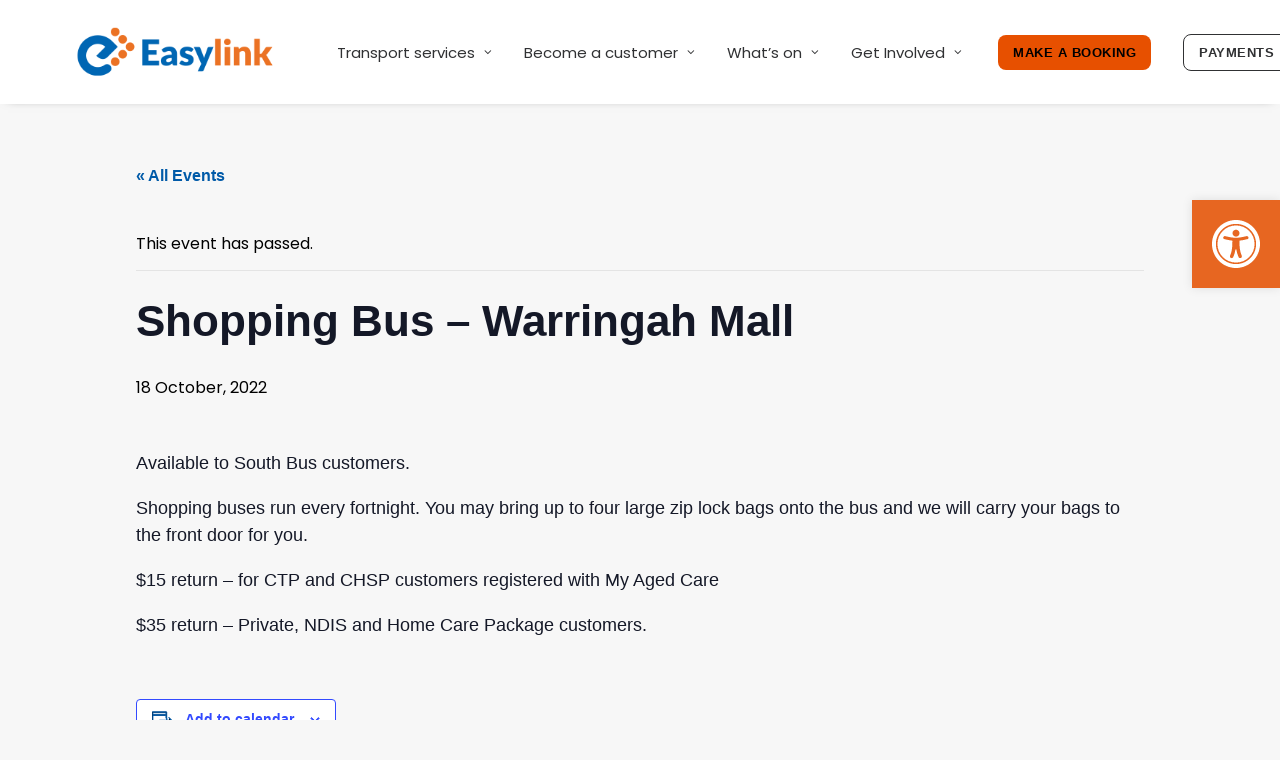

--- FILE ---
content_type: text/html; charset=UTF-8
request_url: https://easylink.com.au/event/shopping-bus-warringah-mall-11/
body_size: 21833
content:
<!DOCTYPE html>
<html class="no-touch" dir="ltr" lang="en-AU" prefix="og: https://ogp.me/ns#" xmlns="http://www.w3.org/1999/xhtml">
<head>
<meta http-equiv="Content-Type" content="text/html; charset=UTF-8">
<meta name="viewport" content="width=device-width, initial-scale=1">
<link rel="profile" href="http://gmpg.org/xfn/11">
<link rel="pingback" href="https://easylink.com.au/xmlrpc.php">
<title>Shopping Bus – Warringah Mall - Easylink - Transport with Care</title>
<link rel='stylesheet' id='tribe-events-views-v2-bootstrap-datepicker-styles-css' href='https://easylink.com.au/wp-content/plugins/the-events-calendar/vendor/bootstrap-datepicker/css/bootstrap-datepicker.standalone.min.css?ver=6.15.13.1' type='text/css' media='all' />
<link rel='stylesheet' id='tec-variables-skeleton-css' href='https://easylink.com.au/wp-content/plugins/the-events-calendar/common/build/css/variables-skeleton.css?ver=6.10.1' type='text/css' media='all' />
<link rel='stylesheet' id='tribe-common-skeleton-style-css' href='https://easylink.com.au/wp-content/plugins/the-events-calendar/common/build/css/common-skeleton.css?ver=6.10.1' type='text/css' media='all' />
<link rel='stylesheet' id='tribe-tooltipster-css-css' href='https://easylink.com.au/wp-content/plugins/the-events-calendar/common/vendor/tooltipster/tooltipster.bundle.min.css?ver=6.10.1' type='text/css' media='all' />
<link rel='stylesheet' id='tribe-events-views-v2-skeleton-css' href='https://easylink.com.au/wp-content/plugins/the-events-calendar/build/css/views-skeleton.css?ver=6.15.13.1' type='text/css' media='all' />
<link rel='stylesheet' id='tec-variables-full-css' href='https://easylink.com.au/wp-content/plugins/the-events-calendar/common/build/css/variables-full.css?ver=6.10.1' type='text/css' media='all' />
<link rel='stylesheet' id='tribe-common-full-style-css' href='https://easylink.com.au/wp-content/plugins/the-events-calendar/common/build/css/common-full.css?ver=6.10.1' type='text/css' media='all' />
<link rel='stylesheet' id='tribe-events-views-v2-full-css' href='https://easylink.com.au/wp-content/plugins/the-events-calendar/build/css/views-full.css?ver=6.15.13.1' type='text/css' media='all' />
<link rel='stylesheet' id='tribe-events-views-v2-print-css' href='https://easylink.com.au/wp-content/plugins/the-events-calendar/build/css/views-print.css?ver=6.15.13.1' type='text/css' media='print' />

		<!-- All in One SEO 4.9.2 - aioseo.com -->
	<meta name="description" content="Available to South Bus customers. Shopping buses run every fortnight. You may bring up to four large zip lock bags onto the bus and we will carry your bags to the front door for you. $15 return - for CTP and CHSP customers registered with My Aged Care $35 return - Private, NDIS and Home" />
	<meta name="robots" content="max-image-preview:large" />
	<meta name="author" content="Easylink User"/>
	<link rel="canonical" href="https://easylink.com.au/event/shopping-bus-warringah-mall-11/" />
	<meta name="generator" content="All in One SEO (AIOSEO) 4.9.2" />
		<meta property="og:locale" content="en_US" />
		<meta property="og:site_name" content="Easylink - Transport with Care -" />
		<meta property="og:type" content="article" />
		<meta property="og:title" content="Shopping Bus – Warringah Mall - Easylink - Transport with Care" />
		<meta property="og:description" content="Available to South Bus customers. Shopping buses run every fortnight. You may bring up to four large zip lock bags onto the bus and we will carry your bags to the front door for you. $15 return - for CTP and CHSP customers registered with My Aged Care $35 return - Private, NDIS and Home" />
		<meta property="og:url" content="https://easylink.com.au/event/shopping-bus-warringah-mall-11/" />
		<meta property="article:published_time" content="2022-05-18T06:49:42+00:00" />
		<meta property="article:modified_time" content="2022-05-18T06:49:42+00:00" />
		<meta name="twitter:card" content="summary_large_image" />
		<meta name="twitter:title" content="Shopping Bus – Warringah Mall - Easylink - Transport with Care" />
		<meta name="twitter:description" content="Available to South Bus customers. Shopping buses run every fortnight. You may bring up to four large zip lock bags onto the bus and we will carry your bags to the front door for you. $15 return - for CTP and CHSP customers registered with My Aged Care $35 return - Private, NDIS and Home" />
		<script type="application/ld+json" class="aioseo-schema">
			{"@context":"https:\/\/schema.org","@graph":[{"@type":"BreadcrumbList","@id":"https:\/\/easylink.com.au\/event\/shopping-bus-warringah-mall-11\/#breadcrumblist","itemListElement":[{"@type":"ListItem","@id":"https:\/\/easylink.com.au#listItem","position":1,"name":"Home","item":"https:\/\/easylink.com.au","nextItem":{"@type":"ListItem","@id":"https:\/\/easylink.com.au\/events\/#listItem","name":"Events"}},{"@type":"ListItem","@id":"https:\/\/easylink.com.au\/events\/#listItem","position":2,"name":"Events","item":"https:\/\/easylink.com.au\/events\/","nextItem":{"@type":"ListItem","@id":"https:\/\/easylink.com.au\/events\/category\/shopping-bus\/#listItem","name":"Shopping Bus"},"previousItem":{"@type":"ListItem","@id":"https:\/\/easylink.com.au#listItem","name":"Home"}},{"@type":"ListItem","@id":"https:\/\/easylink.com.au\/events\/category\/shopping-bus\/#listItem","position":3,"name":"Shopping Bus","item":"https:\/\/easylink.com.au\/events\/category\/shopping-bus\/","nextItem":{"@type":"ListItem","@id":"https:\/\/easylink.com.au\/event\/shopping-bus-warringah-mall-11\/#listItem","name":"Shopping Bus &#8211; Warringah Mall"},"previousItem":{"@type":"ListItem","@id":"https:\/\/easylink.com.au\/events\/#listItem","name":"Events"}},{"@type":"ListItem","@id":"https:\/\/easylink.com.au\/event\/shopping-bus-warringah-mall-11\/#listItem","position":4,"name":"Shopping Bus &#8211; Warringah Mall","previousItem":{"@type":"ListItem","@id":"https:\/\/easylink.com.au\/events\/category\/shopping-bus\/#listItem","name":"Shopping Bus"}}]},{"@type":"Organization","@id":"https:\/\/easylink.com.au\/#organization","name":"Easylink - Transport with Care","url":"https:\/\/easylink.com.au\/"},{"@type":"Person","@id":"https:\/\/easylink.com.au\/author\/easylink\/#author","url":"https:\/\/easylink.com.au\/author\/easylink\/","name":"Easylink User","image":{"@type":"ImageObject","@id":"https:\/\/easylink.com.au\/event\/shopping-bus-warringah-mall-11\/#authorImage","url":"https:\/\/secure.gravatar.com\/avatar\/638d01b038dc8a3bc218da61f6f1a5d834e43a9b20861863e234a890ab70c99c?s=96&d=mm&r=g","width":96,"height":96,"caption":"Easylink User"}},{"@type":"WebPage","@id":"https:\/\/easylink.com.au\/event\/shopping-bus-warringah-mall-11\/#webpage","url":"https:\/\/easylink.com.au\/event\/shopping-bus-warringah-mall-11\/","name":"Shopping Bus \u2013 Warringah Mall - Easylink - Transport with Care","description":"Available to South Bus customers. Shopping buses run every fortnight. You may bring up to four large zip lock bags onto the bus and we will carry your bags to the front door for you. $15 return - for CTP and CHSP customers registered with My Aged Care $35 return - Private, NDIS and Home","inLanguage":"en-AU","isPartOf":{"@id":"https:\/\/easylink.com.au\/#website"},"breadcrumb":{"@id":"https:\/\/easylink.com.au\/event\/shopping-bus-warringah-mall-11\/#breadcrumblist"},"author":{"@id":"https:\/\/easylink.com.au\/author\/easylink\/#author"},"creator":{"@id":"https:\/\/easylink.com.au\/author\/easylink\/#author"},"datePublished":"2022-05-18T16:49:42+10:00","dateModified":"2022-05-18T16:49:42+10:00"},{"@type":"WebSite","@id":"https:\/\/easylink.com.au\/#website","url":"https:\/\/easylink.com.au\/","name":"Easylink - Transport with Care","inLanguage":"en-AU","publisher":{"@id":"https:\/\/easylink.com.au\/#organization"}}]}
		</script>
		<!-- All in One SEO -->

<link rel='dns-prefetch' href='//fonts.googleapis.com' />
<link rel="alternate" type="application/rss+xml" title="Easylink - Transport with Care &raquo; Feed" href="https://easylink.com.au/feed/" />
<link rel="alternate" type="application/rss+xml" title="Easylink - Transport with Care &raquo; Comments Feed" href="https://easylink.com.au/comments/feed/" />
<link rel="alternate" type="text/calendar" title="Easylink - Transport with Care &raquo; iCal Feed" href="https://easylink.com.au/events/?ical=1" />
<link rel="alternate" title="oEmbed (JSON)" type="application/json+oembed" href="https://easylink.com.au/wp-json/oembed/1.0/embed?url=https%3A%2F%2Feasylink.com.au%2Fevent%2Fshopping-bus-warringah-mall-11%2F" />
<link rel="alternate" title="oEmbed (XML)" type="text/xml+oembed" href="https://easylink.com.au/wp-json/oembed/1.0/embed?url=https%3A%2F%2Feasylink.com.au%2Fevent%2Fshopping-bus-warringah-mall-11%2F&#038;format=xml" />
<style id='wp-img-auto-sizes-contain-inline-css' type='text/css'>
img:is([sizes=auto i],[sizes^="auto," i]){contain-intrinsic-size:3000px 1500px}
/*# sourceURL=wp-img-auto-sizes-contain-inline-css */
</style>
<link rel='stylesheet' id='tribe-events-v2-single-skeleton-css' href='https://easylink.com.au/wp-content/plugins/the-events-calendar/build/css/tribe-events-single-skeleton.css?ver=6.15.13.1' type='text/css' media='all' />
<link rel='stylesheet' id='tribe-events-v2-single-skeleton-full-css' href='https://easylink.com.au/wp-content/plugins/the-events-calendar/build/css/tribe-events-single-full.css?ver=6.15.13.1' type='text/css' media='all' />
<style id='wp-emoji-styles-inline-css' type='text/css'>

	img.wp-smiley, img.emoji {
		display: inline !important;
		border: none !important;
		box-shadow: none !important;
		height: 1em !important;
		width: 1em !important;
		margin: 0 0.07em !important;
		vertical-align: -0.1em !important;
		background: none !important;
		padding: 0 !important;
	}
/*# sourceURL=wp-emoji-styles-inline-css */
</style>
<link rel='stylesheet' id='wp-block-library-css' href='https://easylink.com.au/wp-includes/css/dist/block-library/style.min.css?ver=6.9' type='text/css' media='all' />
<style id='global-styles-inline-css' type='text/css'>
:root{--wp--preset--aspect-ratio--square: 1;--wp--preset--aspect-ratio--4-3: 4/3;--wp--preset--aspect-ratio--3-4: 3/4;--wp--preset--aspect-ratio--3-2: 3/2;--wp--preset--aspect-ratio--2-3: 2/3;--wp--preset--aspect-ratio--16-9: 16/9;--wp--preset--aspect-ratio--9-16: 9/16;--wp--preset--color--black: #000000;--wp--preset--color--cyan-bluish-gray: #abb8c3;--wp--preset--color--white: #ffffff;--wp--preset--color--pale-pink: #f78da7;--wp--preset--color--vivid-red: #cf2e2e;--wp--preset--color--luminous-vivid-orange: #ff6900;--wp--preset--color--luminous-vivid-amber: #fcb900;--wp--preset--color--light-green-cyan: #7bdcb5;--wp--preset--color--vivid-green-cyan: #00d084;--wp--preset--color--pale-cyan-blue: #8ed1fc;--wp--preset--color--vivid-cyan-blue: #0693e3;--wp--preset--color--vivid-purple: #9b51e0;--wp--preset--gradient--vivid-cyan-blue-to-vivid-purple: linear-gradient(135deg,rgb(6,147,227) 0%,rgb(155,81,224) 100%);--wp--preset--gradient--light-green-cyan-to-vivid-green-cyan: linear-gradient(135deg,rgb(122,220,180) 0%,rgb(0,208,130) 100%);--wp--preset--gradient--luminous-vivid-amber-to-luminous-vivid-orange: linear-gradient(135deg,rgb(252,185,0) 0%,rgb(255,105,0) 100%);--wp--preset--gradient--luminous-vivid-orange-to-vivid-red: linear-gradient(135deg,rgb(255,105,0) 0%,rgb(207,46,46) 100%);--wp--preset--gradient--very-light-gray-to-cyan-bluish-gray: linear-gradient(135deg,rgb(238,238,238) 0%,rgb(169,184,195) 100%);--wp--preset--gradient--cool-to-warm-spectrum: linear-gradient(135deg,rgb(74,234,220) 0%,rgb(151,120,209) 20%,rgb(207,42,186) 40%,rgb(238,44,130) 60%,rgb(251,105,98) 80%,rgb(254,248,76) 100%);--wp--preset--gradient--blush-light-purple: linear-gradient(135deg,rgb(255,206,236) 0%,rgb(152,150,240) 100%);--wp--preset--gradient--blush-bordeaux: linear-gradient(135deg,rgb(254,205,165) 0%,rgb(254,45,45) 50%,rgb(107,0,62) 100%);--wp--preset--gradient--luminous-dusk: linear-gradient(135deg,rgb(255,203,112) 0%,rgb(199,81,192) 50%,rgb(65,88,208) 100%);--wp--preset--gradient--pale-ocean: linear-gradient(135deg,rgb(255,245,203) 0%,rgb(182,227,212) 50%,rgb(51,167,181) 100%);--wp--preset--gradient--electric-grass: linear-gradient(135deg,rgb(202,248,128) 0%,rgb(113,206,126) 100%);--wp--preset--gradient--midnight: linear-gradient(135deg,rgb(2,3,129) 0%,rgb(40,116,252) 100%);--wp--preset--font-size--small: 13px;--wp--preset--font-size--medium: 20px;--wp--preset--font-size--large: 36px;--wp--preset--font-size--x-large: 42px;--wp--preset--spacing--20: 0.44rem;--wp--preset--spacing--30: 0.67rem;--wp--preset--spacing--40: 1rem;--wp--preset--spacing--50: 1.5rem;--wp--preset--spacing--60: 2.25rem;--wp--preset--spacing--70: 3.38rem;--wp--preset--spacing--80: 5.06rem;--wp--preset--shadow--natural: 6px 6px 9px rgba(0, 0, 0, 0.2);--wp--preset--shadow--deep: 12px 12px 50px rgba(0, 0, 0, 0.4);--wp--preset--shadow--sharp: 6px 6px 0px rgba(0, 0, 0, 0.2);--wp--preset--shadow--outlined: 6px 6px 0px -3px rgb(255, 255, 255), 6px 6px rgb(0, 0, 0);--wp--preset--shadow--crisp: 6px 6px 0px rgb(0, 0, 0);}:where(.is-layout-flex){gap: 0.5em;}:where(.is-layout-grid){gap: 0.5em;}body .is-layout-flex{display: flex;}.is-layout-flex{flex-wrap: wrap;align-items: center;}.is-layout-flex > :is(*, div){margin: 0;}body .is-layout-grid{display: grid;}.is-layout-grid > :is(*, div){margin: 0;}:where(.wp-block-columns.is-layout-flex){gap: 2em;}:where(.wp-block-columns.is-layout-grid){gap: 2em;}:where(.wp-block-post-template.is-layout-flex){gap: 1.25em;}:where(.wp-block-post-template.is-layout-grid){gap: 1.25em;}.has-black-color{color: var(--wp--preset--color--black) !important;}.has-cyan-bluish-gray-color{color: var(--wp--preset--color--cyan-bluish-gray) !important;}.has-white-color{color: var(--wp--preset--color--white) !important;}.has-pale-pink-color{color: var(--wp--preset--color--pale-pink) !important;}.has-vivid-red-color{color: var(--wp--preset--color--vivid-red) !important;}.has-luminous-vivid-orange-color{color: var(--wp--preset--color--luminous-vivid-orange) !important;}.has-luminous-vivid-amber-color{color: var(--wp--preset--color--luminous-vivid-amber) !important;}.has-light-green-cyan-color{color: var(--wp--preset--color--light-green-cyan) !important;}.has-vivid-green-cyan-color{color: var(--wp--preset--color--vivid-green-cyan) !important;}.has-pale-cyan-blue-color{color: var(--wp--preset--color--pale-cyan-blue) !important;}.has-vivid-cyan-blue-color{color: var(--wp--preset--color--vivid-cyan-blue) !important;}.has-vivid-purple-color{color: var(--wp--preset--color--vivid-purple) !important;}.has-black-background-color{background-color: var(--wp--preset--color--black) !important;}.has-cyan-bluish-gray-background-color{background-color: var(--wp--preset--color--cyan-bluish-gray) !important;}.has-white-background-color{background-color: var(--wp--preset--color--white) !important;}.has-pale-pink-background-color{background-color: var(--wp--preset--color--pale-pink) !important;}.has-vivid-red-background-color{background-color: var(--wp--preset--color--vivid-red) !important;}.has-luminous-vivid-orange-background-color{background-color: var(--wp--preset--color--luminous-vivid-orange) !important;}.has-luminous-vivid-amber-background-color{background-color: var(--wp--preset--color--luminous-vivid-amber) !important;}.has-light-green-cyan-background-color{background-color: var(--wp--preset--color--light-green-cyan) !important;}.has-vivid-green-cyan-background-color{background-color: var(--wp--preset--color--vivid-green-cyan) !important;}.has-pale-cyan-blue-background-color{background-color: var(--wp--preset--color--pale-cyan-blue) !important;}.has-vivid-cyan-blue-background-color{background-color: var(--wp--preset--color--vivid-cyan-blue) !important;}.has-vivid-purple-background-color{background-color: var(--wp--preset--color--vivid-purple) !important;}.has-black-border-color{border-color: var(--wp--preset--color--black) !important;}.has-cyan-bluish-gray-border-color{border-color: var(--wp--preset--color--cyan-bluish-gray) !important;}.has-white-border-color{border-color: var(--wp--preset--color--white) !important;}.has-pale-pink-border-color{border-color: var(--wp--preset--color--pale-pink) !important;}.has-vivid-red-border-color{border-color: var(--wp--preset--color--vivid-red) !important;}.has-luminous-vivid-orange-border-color{border-color: var(--wp--preset--color--luminous-vivid-orange) !important;}.has-luminous-vivid-amber-border-color{border-color: var(--wp--preset--color--luminous-vivid-amber) !important;}.has-light-green-cyan-border-color{border-color: var(--wp--preset--color--light-green-cyan) !important;}.has-vivid-green-cyan-border-color{border-color: var(--wp--preset--color--vivid-green-cyan) !important;}.has-pale-cyan-blue-border-color{border-color: var(--wp--preset--color--pale-cyan-blue) !important;}.has-vivid-cyan-blue-border-color{border-color: var(--wp--preset--color--vivid-cyan-blue) !important;}.has-vivid-purple-border-color{border-color: var(--wp--preset--color--vivid-purple) !important;}.has-vivid-cyan-blue-to-vivid-purple-gradient-background{background: var(--wp--preset--gradient--vivid-cyan-blue-to-vivid-purple) !important;}.has-light-green-cyan-to-vivid-green-cyan-gradient-background{background: var(--wp--preset--gradient--light-green-cyan-to-vivid-green-cyan) !important;}.has-luminous-vivid-amber-to-luminous-vivid-orange-gradient-background{background: var(--wp--preset--gradient--luminous-vivid-amber-to-luminous-vivid-orange) !important;}.has-luminous-vivid-orange-to-vivid-red-gradient-background{background: var(--wp--preset--gradient--luminous-vivid-orange-to-vivid-red) !important;}.has-very-light-gray-to-cyan-bluish-gray-gradient-background{background: var(--wp--preset--gradient--very-light-gray-to-cyan-bluish-gray) !important;}.has-cool-to-warm-spectrum-gradient-background{background: var(--wp--preset--gradient--cool-to-warm-spectrum) !important;}.has-blush-light-purple-gradient-background{background: var(--wp--preset--gradient--blush-light-purple) !important;}.has-blush-bordeaux-gradient-background{background: var(--wp--preset--gradient--blush-bordeaux) !important;}.has-luminous-dusk-gradient-background{background: var(--wp--preset--gradient--luminous-dusk) !important;}.has-pale-ocean-gradient-background{background: var(--wp--preset--gradient--pale-ocean) !important;}.has-electric-grass-gradient-background{background: var(--wp--preset--gradient--electric-grass) !important;}.has-midnight-gradient-background{background: var(--wp--preset--gradient--midnight) !important;}.has-small-font-size{font-size: var(--wp--preset--font-size--small) !important;}.has-medium-font-size{font-size: var(--wp--preset--font-size--medium) !important;}.has-large-font-size{font-size: var(--wp--preset--font-size--large) !important;}.has-x-large-font-size{font-size: var(--wp--preset--font-size--x-large) !important;}
/*# sourceURL=global-styles-inline-css */
</style>

<style id='classic-theme-styles-inline-css' type='text/css'>
/*! This file is auto-generated */
.wp-block-button__link{color:#fff;background-color:#32373c;border-radius:9999px;box-shadow:none;text-decoration:none;padding:calc(.667em + 2px) calc(1.333em + 2px);font-size:1.125em}.wp-block-file__button{background:#32373c;color:#fff;text-decoration:none}
/*# sourceURL=/wp-includes/css/classic-themes.min.css */
</style>
<link rel='stylesheet' id='dashicons-css' href='https://easylink.com.au/wp-includes/css/dashicons.min.css?ver=6.9' type='text/css' media='all' />
<link rel='stylesheet' id='admin-bar-css' href='https://easylink.com.au/wp-includes/css/admin-bar.min.css?ver=6.9' type='text/css' media='all' />
<style id='admin-bar-inline-css' type='text/css'>

    /* Hide CanvasJS credits for P404 charts specifically */
    #p404RedirectChart .canvasjs-chart-credit {
        display: none !important;
    }
    
    #p404RedirectChart canvas {
        border-radius: 6px;
    }

    .p404-redirect-adminbar-weekly-title {
        font-weight: bold;
        font-size: 14px;
        color: #fff;
        margin-bottom: 6px;
    }

    #wpadminbar #wp-admin-bar-p404_free_top_button .ab-icon:before {
        content: "\f103";
        color: #dc3545;
        top: 3px;
    }
    
    #wp-admin-bar-p404_free_top_button .ab-item {
        min-width: 80px !important;
        padding: 0px !important;
    }
    
    /* Ensure proper positioning and z-index for P404 dropdown */
    .p404-redirect-adminbar-dropdown-wrap { 
        min-width: 0; 
        padding: 0;
        position: static !important;
    }
    
    #wpadminbar #wp-admin-bar-p404_free_top_button_dropdown {
        position: static !important;
    }
    
    #wpadminbar #wp-admin-bar-p404_free_top_button_dropdown .ab-item {
        padding: 0 !important;
        margin: 0 !important;
    }
    
    .p404-redirect-dropdown-container {
        min-width: 340px;
        padding: 18px 18px 12px 18px;
        background: #23282d !important;
        color: #fff;
        border-radius: 12px;
        box-shadow: 0 8px 32px rgba(0,0,0,0.25);
        margin-top: 10px;
        position: relative !important;
        z-index: 999999 !important;
        display: block !important;
        border: 1px solid #444;
    }
    
    /* Ensure P404 dropdown appears on hover */
    #wpadminbar #wp-admin-bar-p404_free_top_button .p404-redirect-dropdown-container { 
        display: none !important;
    }
    
    #wpadminbar #wp-admin-bar-p404_free_top_button:hover .p404-redirect-dropdown-container { 
        display: block !important;
    }
    
    #wpadminbar #wp-admin-bar-p404_free_top_button:hover #wp-admin-bar-p404_free_top_button_dropdown .p404-redirect-dropdown-container {
        display: block !important;
    }
    
    .p404-redirect-card {
        background: #2c3338;
        border-radius: 8px;
        padding: 18px 18px 12px 18px;
        box-shadow: 0 2px 8px rgba(0,0,0,0.07);
        display: flex;
        flex-direction: column;
        align-items: flex-start;
        border: 1px solid #444;
    }
    
    .p404-redirect-btn {
        display: inline-block;
        background: #dc3545;
        color: #fff !important;
        font-weight: bold;
        padding: 5px 22px;
        border-radius: 8px;
        text-decoration: none;
        font-size: 17px;
        transition: background 0.2s, box-shadow 0.2s;
        margin-top: 8px;
        box-shadow: 0 2px 8px rgba(220,53,69,0.15);
        text-align: center;
        line-height: 1.6;
    }
    
    .p404-redirect-btn:hover {
        background: #c82333;
        color: #fff !important;
        box-shadow: 0 4px 16px rgba(220,53,69,0.25);
    }
    
    /* Prevent conflicts with other admin bar dropdowns */
    #wpadminbar .ab-top-menu > li:hover > .ab-item,
    #wpadminbar .ab-top-menu > li.hover > .ab-item {
        z-index: auto;
    }
    
    #wpadminbar #wp-admin-bar-p404_free_top_button:hover > .ab-item {
        z-index: 999998 !important;
    }
    
/*# sourceURL=admin-bar-inline-css */
</style>
<link rel='stylesheet' id='uncodefont-google-css' href='//fonts.googleapis.com/css?family=Lato%3A100%2C100italic%2C300%2C300italic%2Cregular%2Citalic%2C700%2C700italic%2C900%2C900italic%7CPoppins%3A100%2C100italic%2C200%2C200italic%2C300%2C300italic%2Cregular%2Citalic%2C500%2C500italic%2C600%2C600italic%2C700%2C700italic%2C800%2C800italic%2C900%2C900italic%7COpen+Sans%3A300%2C300italic%2Cregular%2Citalic%2C600%2C600italic%2C700%2C700italic%2C800%2C800italic&#038;subset=latin%2Clatin-ext%2Cdevanagari%2Ccyrillic%2Ccyrillic-ext%2Cgreek%2Cgreek-ext%2Cvietnamese&#038;ver=2.4.0.3' type='text/css' media='all' />
<link rel='stylesheet' id='pojo-a11y-css' href='https://easylink.com.au/wp-content/plugins/pojo-accessibility/modules/legacy/assets/css/style.min.css?ver=1.0.0' type='text/css' media='all' />
<link rel='stylesheet' id='uncode-style-css' href='https://easylink.com.au/wp-content/themes/uncode/library/css/style.css?ver=459411828' type='text/css' media='all' />
<style id='uncode-style-inline-css' type='text/css'>

@media (min-width: 960px) { .limit-width { max-width: 1200px; margin: auto;}}
#changer-back-color { transition: background-color 1000ms cubic-bezier(0.25, 1, 0.5, 1) !important; } #changer-back-color > div { transition: opacity 1000ms cubic-bezier(0.25, 1, 0.5, 1) !important; } body.bg-changer-init.disable-hover .main-wrapper .style-light,  body.bg-changer-init.disable-hover .main-wrapper .style-light h1,  body.bg-changer-init.disable-hover .main-wrapper .style-light h2, body.bg-changer-init.disable-hover .main-wrapper .style-light h3, body.bg-changer-init.disable-hover .main-wrapper .style-light h4, body.bg-changer-init.disable-hover .main-wrapper .style-light h5, body.bg-changer-init.disable-hover .main-wrapper .style-light h6, body.bg-changer-init.disable-hover .main-wrapper .style-light a, body.bg-changer-init.disable-hover .main-wrapper .style-dark, body.bg-changer-init.disable-hover .main-wrapper .style-dark h1, body.bg-changer-init.disable-hover .main-wrapper .style-dark h2, body.bg-changer-init.disable-hover .main-wrapper .style-dark h3, body.bg-changer-init.disable-hover .main-wrapper .style-dark h4, body.bg-changer-init.disable-hover .main-wrapper .style-dark h5, body.bg-changer-init.disable-hover .main-wrapper .style-dark h6, body.bg-changer-init.disable-hover .main-wrapper .style-dark a { transition: color 1000ms cubic-bezier(0.25, 1, 0.5, 1) !important; } body.bg-changer-init.disable-hover .main-wrapper .heading-text-highlight-inner { transition-property: right, background; transition-duration: 1000ms }
/*# sourceURL=uncode-style-inline-css */
</style>
<link rel='stylesheet' id='uncode-icons-css' href='https://easylink.com.au/wp-content/themes/uncode/library/css/uncode-icons.css?ver=459411828' type='text/css' media='all' />
<link rel='stylesheet' id='uncode-custom-style-css' href='https://easylink.com.au/wp-content/themes/uncode/library/css/style-custom.css?ver=459411828' type='text/css' media='all' />
<style id='uncode-custom-style-inline-css' type='text/css'>
.main-container .row-container .row-parent .single-internal-gutter .uncont > * {margin-top:24px;}ul.icons li {margin-left:22px;}ul.icons li .fa {margin-left:-30px;}.submenu-light .menu-smart ul li.current-menu-parent > a, .submenu-light .menu-smart ul li.active > a {color:#e76621;text-decoration:underline;font-weight:bold;}.submenu-light .menu-smart ul a:hover {color:#e76621;text-decoration:underline;font-weight:bold;}p a, blue-box-links a {color:#005aa8 !important;font-weight:600;text-decoration:none; }p a:hover, blue-box-links a:hover {color:#005aa8;font-weight:600;text-decoration:underline; }@media (max-width:569px) {div[class*=vc_custom_]:not(.vc_custom_preserve_mobile) {margin-left:0;border-left-width:1px !important;border-right-width:1px !important;}}.box-hover-underline a{}.box-hover-underline a:after {background:none repeat scroll 0 0 transparent;bottom:0;content:"";display:block;height:3px;left:50%;position:absolute;background:#ff6600;transition:width 0.3s ease 0s, left 0.3s ease 0s;width:0;top:179px;}.box-hover-underline a:hover:after { width:100%; left:0; }.text-hover-underline a{}.text-hover-underline a:after {background:none repeat scroll 0 0 transparent;bottom:0;content:"";display:block;height:3px;left:50%;position:absolute;background:#ff6600;transition:width 0.3s ease 0s, left 0.3s ease 0s;width:0;top:76px;}.text-hover-underline a:hover:after { width:100%; left:0; }.zoom {transition:transform .2s; margin:0 auto;}.zoom:hover {transform:scale(1.1); }@media screen and (max-height:300px) {ul {margin-top:40px;}}.wptb-ph-element {position:relative;border:1px solid #fff00;font-weight:400;}.blue-border {border:1px solid #005aa8;border-radius:5px;}.blue-box-links a, .bullet-links > li > a { color:#005aa8; }.submenu-light .menu-horizontal .menu-smart > .mega-menu .mega-menu-inner > li > a {color:#303133;font-weight:600;text-decoration:underline;font-size:22px !important;}.rounded-border {border-radius:5px !important;border:1px #cccccc solid;}.btn-color-195121.btn-flat:not(.btn-hover-nobg):hover, .btn-color-195121.btn-flat:not(.btn-hover-nobg):focus {color:#ffffff !important;background-color:#005aa8 !important;border-color:#005aa8 !important;}.btn-color-105571.btn-flat:not(.btn-hover-nobg):hover, .btn-color-105571.btn-flat:not(.btn-hover-nobg):focus {color:#262626 !important;background-color:#49c2f1 !important;border-color:#49c2f1 !important;}.menu-item-4979 {background:#e75000;border:#e75000;color:#000000;font-size:13px !important;font-weight:700 !important;padding:10px 15px !important;letter-spacing:0.5px !important;}.menu-item-4979:hover {background:#e75000;border:#005aa8;color:#ffffff;font-size:13px !important;padding:10px 15px !important;}.menu-item-101329 {font-size:13px !important;padding:10px 15px !important;letter-spacing:0.5px !important;}.tribe-common .tribe-common-c-svgicon{color:#005aa8;}.tribe-common .tribe-common-c-svgicon--featured path {fill:#005aa8;}.tribe-common--breakpoint-medium.tribe-events .tribe-events-calendar-latest-past__event-datetime-featured-text {color:#005aa8;}.tribe-events .tribe-events-c-search__button{background:#005aa8;}.tribe-events .tribe-events-calendar-latest-past__event-row--featured .tribe-events-calendar-latest-past__event-date-tag-datetime:after {background-color:#005aa8;}.tribe-events-view {background-color:white;}.style-light input[type="submit"] {background:#e76621;border:#e76621;color:#ffffff;font-size:13px !important;}.style-light input[type="submit"]:hover {background:#005aa8;border:#005aa8;color:#ffffff;font-size:13px !important;}.site-footer a:hover, .site-footer a:active {text-decoration:underline;font-weight:600;}#mc_embed_signup input {border:none !important;-webkit-appearance:none;}#mc_embed_signup input.email {font-family:"Open Sans","Helvetica Neue",Arial,Helvetica,Verdana,sans-serif;font-size:15px;display:block;padding:0 0.4em;margin:0 4% 10px 0;min-height:36px !important;width:60% !important;min-width:130px;-webkit-border-radius:3px;-moz-border-radius:3px;border-radius:6px !important;background:rgba(255, 255, 255, 0.5)}.style-dark ::-webkit-input-placeholder {color:#262626 !important;}#mc_embed_signup .button {clear:both;background-color:#ffffff !important;border:0 none;border-radius:6px !important;letter-spacing:.03em;color:#E76621 !important;cursor:pointer;display:inline-block;font-size:15px;height:40px !important;line-height:32px;margin:0 5px 10px 0;padding:0;text-align:center;text-decoration:none;vertical-align:top;white-space:nowrap;width:auto;transition:all 0.23s ease-in-out 0s;}#mc_embed_signup .button:hover {background-color:#005aa8 !important;color:#ffffff !important;}#pojo-a11y-toolbar .pojo-a11y-toolbar-toggle a {display:inline-block;font-size:300%;line-height:0;padding:20px;-webkit-box-shadow:0 0 10px 0 rgb(0 0 0 / 10%);box-shadow:0 0 10px 0 rgb(0 0 0 / 10%);}
/*# sourceURL=uncode-custom-style-inline-css */
</style>
<script type="text/javascript" src="https://easylink.com.au/wp-includes/js/jquery/jquery.min.js?ver=3.7.1" id="jquery-core-js"></script>
<script type="text/javascript" src="https://easylink.com.au/wp-includes/js/jquery/jquery-migrate.min.js?ver=3.4.1" id="jquery-migrate-js"></script>
<script type="text/javascript" src="https://easylink.com.au/wp-content/plugins/the-events-calendar/common/build/js/tribe-common.js?ver=9c44e11f3503a33e9540" id="tribe-common-js"></script>
<script type="text/javascript" src="https://easylink.com.au/wp-content/plugins/the-events-calendar/build/js/views/breakpoints.js?ver=4208de2df2852e0b91ec" id="tribe-events-views-v2-breakpoints-js"></script>
<script type="text/javascript" id="uncode-init-js-extra">
/* <![CDATA[ */
var SiteParameters = {"days":"days","hours":"hours","minutes":"minutes","seconds":"seconds","constant_scroll":"on","scroll_speed":"2","parallax_factor":"0.25","loading":"Loading\u2026","slide_name":"slide","slide_footer":"footer","ajax_url":"https://easylink.com.au/wp-admin/admin-ajax.php","nonce_adaptive_images":"f96fdc847f","nonce_srcset_async":"11f1d42460","enable_debug":"","block_mobile_videos":"","is_frontend_editor":"","mobile_parallax_allowed":"","wireframes_plugin_active":"","sticky_elements":"off","lazyload_type":"","resize_quality":"90","register_metadata":"","bg_changer_time":"1000","update_wc_fragments":"1","optimize_shortpixel_image":"","custom_cursor_selector":"[href], .trigger-overlay, .owl-next, .owl-prev, .owl-dot, input[type=\"submit\"], button[type=\"submit\"], a[class^=\"ilightbox\"], .ilightbox-thumbnail, .ilightbox-prev, .ilightbox-next, .overlay-close, .unmodal-close, .qty-inset \u003E span, .share-button li","mobile_parallax_animation":""};
//# sourceURL=uncode-init-js-extra
/* ]]> */
</script>
<script type="text/javascript" src="https://easylink.com.au/wp-content/themes/uncode/library/js/init.js?ver=459411828" id="uncode-init-js"></script>
<script type="text/javascript" src="https://easylink.com.au/wp-content/plugins/google-analyticator/external-tracking.min.js?ver=6.5.7" id="ga-external-tracking-js"></script>
<link rel="https://api.w.org/" href="https://easylink.com.au/wp-json/" /><link rel="alternate" title="JSON" type="application/json" href="https://easylink.com.au/wp-json/wp/v2/tribe_events/101839" /><link rel="EditURI" type="application/rsd+xml" title="RSD" href="https://easylink.com.au/xmlrpc.php?rsd" />
<meta name="generator" content="WordPress 6.9" />
<link rel='shortlink' href='https://easylink.com.au/?p=101839' />
<meta name="tec-api-version" content="v1"><meta name="tec-api-origin" content="https://easylink.com.au"><link rel="alternate" href="https://easylink.com.au/wp-json/tribe/events/v1/events/101839" /><style type="text/css">
#pojo-a11y-toolbar .pojo-a11y-toolbar-toggle a{ background-color: #e76621;	color: #ffffff;}
#pojo-a11y-toolbar .pojo-a11y-toolbar-overlay, #pojo-a11y-toolbar .pojo-a11y-toolbar-overlay ul.pojo-a11y-toolbar-items.pojo-a11y-links{ border-color: #e76621;}
body.pojo-a11y-focusable a:focus{ outline-style: solid !important;	outline-width: 1px !important;	outline-color: #FF0000 !important;}
#pojo-a11y-toolbar{ top: 200px !important;}
#pojo-a11y-toolbar .pojo-a11y-toolbar-overlay{ background-color: #ffffff;}
#pojo-a11y-toolbar .pojo-a11y-toolbar-overlay ul.pojo-a11y-toolbar-items li.pojo-a11y-toolbar-item a, #pojo-a11y-toolbar .pojo-a11y-toolbar-overlay p.pojo-a11y-toolbar-title{ color: #333333;}
#pojo-a11y-toolbar .pojo-a11y-toolbar-overlay ul.pojo-a11y-toolbar-items li.pojo-a11y-toolbar-item a.active{ background-color: #4054b2;	color: #ffffff;}
@media (max-width: 767px) { #pojo-a11y-toolbar { top: 150px !important; } }</style><script type="application/ld+json">
[{"@context":"http://schema.org","@type":"Event","name":"Shopping Bus &#8211; Warringah Mall","description":"&lt;p&gt;Available to South Bus customers. Shopping buses run every fortnight. You may bring up to four large zip lock bags [&hellip;]&lt;/p&gt;\\n","url":"https://easylink.com.au/event/shopping-bus-warringah-mall-11/","eventAttendanceMode":"https://schema.org/OfflineEventAttendanceMode","eventStatus":"https://schema.org/EventScheduled","startDate":"2022-10-18T00:00:00+11:00","endDate":"2022-10-18T23:59:59+11:00","location":{"@type":"Place","name":"Warringah Mall","description":"","url":"","address":{"@type":"PostalAddress","streetAddress":"Old Pittwater Road &amp; Condamine Street Brookvale","addressLocality":"Sydney","addressRegion":"New South Wales","postalCode":"2100","addressCountry":"Australia"},"telephone":"","sameAs":""},"organizer":{"@type":"Person","name":"Easylink","description":"","url":"","telephone":"0299190700","email":"","sameAs":""},"performer":"Organization"}]
</script><link rel="icon" href="https://easylink.com.au/wp-content/uploads/2017/04/cropped-easylink-community-transport-with-care-footer-logo-blue-32x32.png" sizes="32x32" />
<link rel="icon" href="https://easylink.com.au/wp-content/uploads/2017/04/cropped-easylink-community-transport-with-care-footer-logo-blue-192x192.png" sizes="192x192" />
<link rel="apple-touch-icon" href="https://easylink.com.au/wp-content/uploads/2017/04/cropped-easylink-community-transport-with-care-footer-logo-blue-180x180.png" />
<meta name="msapplication-TileImage" content="https://easylink.com.au/wp-content/uploads/2017/04/cropped-easylink-community-transport-with-care-footer-logo-blue-270x270.png" />
<!-- Google Analytics Tracking by Google Analyticator 6.5.7 -->
<script type="text/javascript">
    var analyticsFileTypes = [];
    var analyticsSnippet = 'disabled';
    var analyticsEventTracking = 'enabled';
</script>
<script type="text/javascript">
	(function(i,s,o,g,r,a,m){i['GoogleAnalyticsObject']=r;i[r]=i[r]||function(){
	(i[r].q=i[r].q||[]).push(arguments)},i[r].l=1*new Date();a=s.createElement(o),
	m=s.getElementsByTagName(o)[0];a.async=1;a.src=g;m.parentNode.insertBefore(a,m)
	})(window,document,'script','//www.google-analytics.com/analytics.js','ga');
	ga('create', 'UA-42232953-2', 'auto');
 
	ga('send', 'pageview');
</script>
<noscript><style> .wpb_animate_when_almost_visible { opacity: 1; }</style></noscript></head>
<body class="wp-singular tribe_events-template-default single single-tribe_events postid-101839 wp-theme-uncode style-color-lxmt-bg tribe-events-page-template tribe-no-js tribe-filter-live group-blog hormenu-position-left hmenu hmenu-position-right header-full-width main-center-align menu-has-cta mobile-parallax-not-allowed ilb-no-bounce unreg uncode-btn-round qw-body-scroll-disabled wpb-js-composer js-comp-ver-6.7.0 vc_responsive events-single tribe-events-style-full tribe-events-style-theme" data-border="0">
		
		<div id="uncode-custom-cursor" class="" data-cursor="" data-skin="light"><span></span><span></span></div>
		<div id="uncode-custom-cursor-pilot" class="" data-cursor="" data-skin="light"><span></span><span></span></div>
		<script type="text/javascript">UNCODE.initCursor();</script>

<div class="body-borders" data-border="0"><div class="top-border body-border-shadow"></div><div class="right-border body-border-shadow"></div><div class="bottom-border body-border-shadow"></div><div class="left-border body-border-shadow"></div><div class="top-border style-light-bg"></div><div class="right-border style-light-bg"></div><div class="bottom-border style-light-bg"></div><div class="left-border style-light-bg"></div></div>	<div class="box-wrapper">
		<div class="box-container">
		<script type="text/javascript" id="initBox">UNCODE.initBox();</script>
		<div class="menu-wrapper">
													
													<header id="masthead" class="navbar menu-primary menu-light submenu-light style-light-original menu-with-logo">
														<div class="menu-container style-color-xsdn-bg menu-no-borders menu-shadows">
															<div class="row-menu limit-width">
																<div class="row-menu-inner">
																	<div id="logo-container-mobile" class="col-lg-0 logo-container middle">
																		<div id="main-logo" class="navbar-header style-light">
																			<a href="https://easylink.com.au/" class="navbar-brand" data-minheight="20"><div class="logo-image main-logo logo-skinnable" data-maxheight="50" style="height: 50px;"><img decoding="async" src="https://easylink.com.au/wp-content/uploads/2021/09/easylink-community-transport-logo.png" alt="EasyLink Community Transport Services" width="273" height="69" class="img-responsive" /></div></a>
																		</div>
																		<div class="mmb-container"><div class="mobile-additional-icons"></div><div class="mobile-menu-button mobile-menu-button-light lines-button"><span class="lines"><span></span></span></div></div>
																	</div>
																	<div class="col-lg-12 main-menu-container middle">
																		<div class="menu-horizontal menu-dd-shadow-sm ">
																			<div class="menu-horizontal-inner">
																				<div class="nav navbar-nav navbar-main navbar-nav-first"><ul id="menu-main-menu" class="menu-primary-inner menu-smart sm"><li class="mega-menu menu-item menu-item-type-custom menu-item-object-custom menu-item-has-children"><a href="/transport-services/individual-transport/">Transport services<i class="fa fa-angle-down fa-dropdown"></i></a>
<ul role="menu" class="mega-menu-inner in-mega mega-menu-two">
	<li id="menu-item-101112" class="menu-item menu-item-type-custom menu-item-object-custom menu-item-has-children menu-item-101112 dropdown"><a title="Transport Options" href="#" data-type="title">Transport Options<i class="fa fa-angle-down fa-dropdown"></i></a>
	<ul role="menu" class="drop-menu">
		<li id="menu-item-239" class="pointer menu-item menu-item-type-post_type menu-item-object-page menu-item-239"><a title="Individual transport" href="https://easylink.com.au/individual-transport/">Individual transport<i class="fa fa-angle-right fa-dropdown"></i></a></li>
		<li id="menu-item-2045" class="menu-item menu-item-type-post_type menu-item-object-page menu-item-2045"><a title="Disability (NDIS) transport" href="https://easylink.com.au/disability-services-page/">Disability (NDIS) transport<i class="fa fa-angle-right fa-dropdown"></i></a></li>
		<li id="menu-item-236" class="pointer menu-item menu-item-type-post_type menu-item-object-page menu-item-236"><a title="Social outings" href="https://easylink.com.au/social-outings/">Social outings<i class="fa fa-angle-right fa-dropdown"></i></a></li>
		<li id="menu-item-238" class="pointer menu-item menu-item-type-post_type menu-item-object-page menu-item-238"><a title="Hospital and medical shuttles" href="https://easylink.com.au/hospital-and-medical-shuttles/">Hospital and medical shuttles<i class="fa fa-angle-right fa-dropdown"></i></a></li>
		<li id="menu-item-237" class="pointer menu-item menu-item-type-post_type menu-item-object-page menu-item-237"><a title="Group shopping trips" href="https://easylink.com.au/group-shopping-trips/">Group shopping trips<i class="fa fa-angle-right fa-dropdown"></i></a></li>
		<li id="menu-item-241" class="pointer menu-item menu-item-type-post_type menu-item-object-page menu-item-241"><a title="Scotland Island community transport" href="https://easylink.com.au/scotland-island-community-transport/">Scotland Island community transport<i class="fa fa-angle-right fa-dropdown"></i></a></li>
		<li id="menu-item-242" class="pointer menu-item menu-item-type-post_type menu-item-object-page menu-item-242"><a title="Vehicle hire" href="https://easylink.com.au/vehicle-hire/">Vehicle hire<i class="fa fa-angle-right fa-dropdown"></i></a></li>
	</ul>
</li>
	<li id="menu-item-101113" class="menu-item menu-item-type-custom menu-item-object-custom menu-item-has-children menu-item-101113 dropdown"><a title="Other Options" href="#" data-type="title">Other Options<i class="fa fa-angle-down fa-dropdown"></i></a>
	<ul role="menu" class="drop-menu">
		<li id="menu-item-101114" class="menu-item-button"><a title="Make a Booking" href="https://easylink.com.au/bookings/"><div class="menu-btn-table"><div class="menu-btn-cell"><div class="menu-item menu-item-type-post_type menu-item-object-page menu-item-101114 menu-btn-container btn"><span>Make a Booking</span></div></div></div></a></li>
		<li id="menu-item-101115" class="menu-item-button"><a title="Make a Payment" href="https://easylink.com.au/payments/"><div class="menu-btn-table"><div class="menu-btn-cell"><div class="menu-item menu-item-type-post_type menu-item-object-page menu-item-101115 menu-btn-container btn"><span>Make a Payment</span></div></div></div></a></li>
	</ul>
</li>
</ul>
</li>
<li id="menu-item-1556" class="menu-item menu-item-type-custom menu-item-object-custom menu-item-has-children menu-item-1556 dropdown menu-item-link"><a title="Become a customer" href="#" data-toggle="dropdown" class="dropdown-toggle" data-type="title">Become a customer<i class="fa fa-angle-down fa-dropdown"></i></a>
<ul role="menu" class="drop-menu">
	<li id="menu-item-1532" class="pointer menu-item menu-item-type-post_type menu-item-object-page menu-item-1532"><a title="How to become a customer" href="https://easylink.com.au/become-a-customer/">How to become a customer<i class="fa fa-angle-right fa-dropdown"></i></a></li>
	<li id="menu-item-1165" class="pointer menu-item menu-item-type-post_type menu-item-object-page menu-item-1165"><a title="Make a referral" href="https://easylink.com.au/make-a-referral/">Make a referral<i class="fa fa-angle-right fa-dropdown"></i></a></li>
</ul>
</li>
<li id="menu-item-784" class="menu-item menu-item-type-custom menu-item-object-custom menu-item-has-children menu-item-784 dropdown menu-item-link"><a title="What&#039;s on" href="/events" data-toggle="dropdown" class="dropdown-toggle" data-type="title">What&#8217;s on<i class="fa fa-angle-down fa-dropdown"></i></a>
<ul role="menu" class="drop-menu">
	<li id="menu-item-5159" class="menu-item menu-item-type-custom menu-item-object-custom menu-item-5159"><a title="Social Calendar" href="/events">Social Calendar<i class="fa fa-angle-right fa-dropdown"></i></a></li>
	<li id="menu-item-100943" class="menu-item menu-item-type-post_type menu-item-object-page menu-item-100943"><a title="News &#038; Articles" href="https://easylink.com.au/news-articles/">News &#038; Articles<i class="fa fa-angle-right fa-dropdown"></i></a></li>
	<li id="menu-item-5158" class="menu-item menu-item-type-post_type menu-item-object-page menu-item-5158"><a title="Newsletter" href="https://easylink.com.au/newsletter/">Newsletter<i class="fa fa-angle-right fa-dropdown"></i></a></li>
</ul>
</li>
<li id="menu-item-1923" class="menu-item menu-item-type-custom menu-item-object-custom menu-item-has-children menu-item-1923 dropdown menu-item-link"><a title="Get Involved" href="#" data-toggle="dropdown" class="dropdown-toggle" data-type="title">Get Involved<i class="fa fa-angle-down fa-dropdown"></i></a>
<ul role="menu" class="drop-menu">
	<li id="menu-item-22" class="pointer menu-item menu-item-type-post_type menu-item-object-page menu-item-22"><a title="Volunteer" href="https://easylink.com.au/volunteer/">Volunteer<i class="fa fa-angle-right fa-dropdown"></i></a></li>
	<li id="menu-item-100910" class="menu-item menu-item-type-post_type menu-item-object-page menu-item-100910"><a title="Donate" href="https://easylink.com.au/donate-or-bequest/">Donate<i class="fa fa-angle-right fa-dropdown"></i></a></li>
	<li id="menu-item-100908" class="menu-item menu-item-type-post_type menu-item-object-page menu-item-100908"><a title="Partner with us" href="https://easylink.com.au/partner-with-us/">Partner with us<i class="fa fa-angle-right fa-dropdown"></i></a></li>
</ul>
</li>
</ul></div><div class="nav navbar-nav navbar-cta navbar-nav-last"><ul id="menu-call-to-action" class="menu-cta-inner menu-smart sm"><li id="menu-item-4979" class="menu-item-button"><a title="Make a Booking" href="https://easylink.com.au/bookings/"><div class="menu-btn-table"><div class="menu-btn-cell"><div class="menu-item menu-item-type-post_type menu-item-object-page menu-item-4979 menu-btn-container btn"><span>Make a Booking</span></div></div></div></a></li>
<li id="menu-item-101329" class="menu-item-button"><a title="Payments" href="https://easylink.com.au/payments/"><div class="menu-btn-table"><div class="menu-btn-cell"><div class="menu-item menu-item-type-post_type menu-item-object-page menu-item-101329 menu-btn-container btn"><span>Payments</span></div></div></div></a></li>
</ul></div><div class="desktop-hidden">
														 							</div></div>
																		</div>
																	</div>
																</div>
															</div>
														</div>
													</header>
												</div>			<script type="text/javascript" id="fixMenuHeight">UNCODE.fixMenuHeight();</script>
			<div class="main-wrapper">
				<div class="main-container">
					<div class="page-wrapper">
						<div class="sections-container">
<section id="tribe-events-pg-template" class="tribe-events-pg-template" role="main"><div class="tribe-events-before-html"></div><span class="tribe-events-ajax-loading"><img class="tribe-events-spinner-medium" src="https://easylink.com.au/wp-content/plugins/the-events-calendar/src/resources/images/tribe-loading.gif" alt="Loading Events" /></span>
<div id="tribe-events-content" class="tribe-events-single">

	<p class="tribe-events-back">
		<a href="https://easylink.com.au/events/"> &laquo; All Events</a>
	</p>

	<!-- Notices -->
	<div class="tribe-events-notices"><ul><li>This event has passed.</li></ul></div>
	<h1 class="tribe-events-single-event-title">Shopping Bus &#8211; Warringah Mall</h1>
	<div class="tribe-events-schedule tribe-clearfix">
		<div><span class="tribe-event-date-start">18 October, 2022</span></div>			</div>

	<!-- Event header -->
	<div id="tribe-events-header"  data-title="Shopping Bus – Warringah Mall - Easylink - Transport with Care" data-viewtitle="Shopping Bus &#8211; Warringah Mall">
		<!-- Navigation -->
		<nav class="tribe-events-nav-pagination" aria-label="Event Navigation">
			<ul class="tribe-events-sub-nav">
				<li class="tribe-events-nav-previous"><a href="https://easylink.com.au/event/mystery-drive-md2-full-day-11/"><span>&laquo;</span> Mystery Drive &#8211; MD2 Full Day</a></li>
				<li class="tribe-events-nav-next"><a href="https://easylink.com.au/event/mystery-drive-md3a-half-day-11/">Mystery Drive &#8211; MD3A Half Day <span>&raquo;</span></a></li>
			</ul>
			<!-- .tribe-events-sub-nav -->
		</nav>
	</div>
	<!-- #tribe-events-header -->

			<div id="post-101839" class="post-101839 tribe_events type-tribe_events status-publish hentry tribe_events_cat-shopping-bus cat_shopping-bus">
			<!-- Event featured image, but exclude link -->
			
			<!-- Event content -->
						<div class="tribe-events-single-event-description tribe-events-content">
				<p>Available to South Bus customers.</p>
<p>Shopping buses run every fortnight. You may bring up to four large zip lock bags onto the bus and we will carry your bags to the front door for you.</p>
<p>$15 return &#8211; for CTP and CHSP customers registered with My Aged Care</p>
<p>$35 return &#8211; Private, NDIS and Home Care Package customers.</p>
			</div>
			<!-- .tribe-events-single-event-description -->
			<div class="tribe-events tribe-common">
	<div class="tribe-events-c-subscribe-dropdown__container">
		<div class="tribe-events-c-subscribe-dropdown">
			<div class="tribe-common-c-btn-border tribe-events-c-subscribe-dropdown__button">
				<svg
	 class="tribe-common-c-svgicon tribe-common-c-svgicon--cal-export tribe-events-c-subscribe-dropdown__export-icon" 	aria-hidden="true"
	viewBox="0 0 23 17"
	xmlns="http://www.w3.org/2000/svg"
>
	<path fill-rule="evenodd" clip-rule="evenodd" d="M.128.896V16.13c0 .211.145.383.323.383h15.354c.179 0 .323-.172.323-.383V.896c0-.212-.144-.383-.323-.383H.451C.273.513.128.684.128.896Zm16 6.742h-.901V4.679H1.009v10.729h14.218v-3.336h.901V7.638ZM1.01 1.614h14.218v2.058H1.009V1.614Z" />
	<path d="M20.5 9.846H8.312M18.524 6.953l2.89 2.909-2.855 2.855" stroke-width="1.2" stroke-linecap="round" stroke-linejoin="round"/>
</svg>
				<button
					class="tribe-events-c-subscribe-dropdown__button-text"
					aria-expanded="false"
					aria-controls="tribe-events-subscribe-dropdown-content"
					aria-label="View links to add events to your calendar"
				>
					Add to calendar				</button>
				<svg
	 class="tribe-common-c-svgicon tribe-common-c-svgicon--caret-down tribe-events-c-subscribe-dropdown__button-icon" 	aria-hidden="true"
	viewBox="0 0 10 7"
	xmlns="http://www.w3.org/2000/svg"
>
	<path fill-rule="evenodd" clip-rule="evenodd" d="M1.008.609L5 4.6 8.992.61l.958.958L5 6.517.05 1.566l.958-.958z" class="tribe-common-c-svgicon__svg-fill"/>
</svg>
			</div>
			<div id="tribe-events-subscribe-dropdown-content" class="tribe-events-c-subscribe-dropdown__content">
				<ul class="tribe-events-c-subscribe-dropdown__list">
											
<li class="tribe-events-c-subscribe-dropdown__list-item tribe-events-c-subscribe-dropdown__list-item--gcal">
	<a
		href="https://www.google.com/calendar/event?action=TEMPLATE&#038;dates=20221018T000000/20221018T235959&#038;text=Shopping%20Bus%20%26%238211%3B%20Warringah%20Mall&#038;details=Available+to+South+Bus+customers.Shopping+buses+run+every+fortnight.+You+may+bring+up+to+four+large+zip+lock+bags+onto+the+bus+and+we+will+carry+your+bags+to+the+front+door+for+you.%2415+return+-+for+CTP+and+CHSP+customers+registered+with+My+Aged+Care%2435+return+-+Private%2C+NDIS+and+Home+Care+Package+customers.&#038;location=Warringah%20Mall,%20Old%20Pittwater%20Road%20&#038;%20Condamine%20Street%20Brookvale,%20Sydney,%20New%20South%20Wales,%202100,%20Australia&#038;trp=false&#038;ctz=Australia/Sydney&#038;sprop=website:https://easylink.com.au"
		class="tribe-events-c-subscribe-dropdown__list-item-link"
		target="_blank"
		rel="noopener noreferrer nofollow noindex"
	>
		Google Calendar	</a>
</li>
											
<li class="tribe-events-c-subscribe-dropdown__list-item tribe-events-c-subscribe-dropdown__list-item--ical">
	<a
		href="webcal://easylink.com.au/event/shopping-bus-warringah-mall-11/?ical=1"
		class="tribe-events-c-subscribe-dropdown__list-item-link"
		target="_blank"
		rel="noopener noreferrer nofollow noindex"
	>
		iCalendar	</a>
</li>
											
<li class="tribe-events-c-subscribe-dropdown__list-item tribe-events-c-subscribe-dropdown__list-item--outlook-365">
	<a
		href="https://outlook.office.com/owa/?path=/calendar/action/compose&#038;rrv=addevent&#038;startdt=2022-10-18T00%3A00%3A00%2B11%3A00&#038;enddt=2022-10-18T00%3A00%3A00&#038;location=Warringah%20Mall,%20Old%20Pittwater%20Road%20&#038;%20Condamine%20Street%20Brookvale,%20Sydney,%20New%20South%20Wales,%202100,%20Australia&#038;subject=Shopping%20Bus%20-%20Warringah%20Mall&#038;body=Available%20to%20South%20Bus%20customers.Shopping%20buses%20run%20every%20fortnight.%20You%20may%20bring%20up%20to%20four%20large%20zip%20lock%20bags%20onto%20the%20bus%20and%20we%20will%20carry%20your%20bags%20to%20the%20front%20door%20for%20you.%2415%20return%20-%20for%20CTP%20and%20CHSP%20customers%20registered%20with%20My%20Aged%20Care%2435%20return%20-%20Private%2C%20NDIS%20and%20Home%20Care%20Package%20customers."
		class="tribe-events-c-subscribe-dropdown__list-item-link"
		target="_blank"
		rel="noopener noreferrer nofollow noindex"
	>
		Outlook 365	</a>
</li>
											
<li class="tribe-events-c-subscribe-dropdown__list-item tribe-events-c-subscribe-dropdown__list-item--outlook-live">
	<a
		href="https://outlook.live.com/owa/?path=/calendar/action/compose&#038;rrv=addevent&#038;startdt=2022-10-18T00%3A00%3A00%2B11%3A00&#038;enddt=2022-10-18T00%3A00%3A00&#038;location=Warringah%20Mall,%20Old%20Pittwater%20Road%20&#038;%20Condamine%20Street%20Brookvale,%20Sydney,%20New%20South%20Wales,%202100,%20Australia&#038;subject=Shopping%20Bus%20-%20Warringah%20Mall&#038;body=Available%20to%20South%20Bus%20customers.Shopping%20buses%20run%20every%20fortnight.%20You%20may%20bring%20up%20to%20four%20large%20zip%20lock%20bags%20onto%20the%20bus%20and%20we%20will%20carry%20your%20bags%20to%20the%20front%20door%20for%20you.%2415%20return%20-%20for%20CTP%20and%20CHSP%20customers%20registered%20with%20My%20Aged%20Care%2435%20return%20-%20Private%2C%20NDIS%20and%20Home%20Care%20Package%20customers."
		class="tribe-events-c-subscribe-dropdown__list-item-link"
		target="_blank"
		rel="noopener noreferrer nofollow noindex"
	>
		Outlook Live	</a>
</li>
									</ul>
			</div>
		</div>
	</div>
</div>

			<!-- Event meta -->
						
	<div class="tribe-events-single-section tribe-events-event-meta primary tribe-clearfix">


<div class="tribe-events-meta-group tribe-events-meta-group-details">
	<h2 class="tribe-events-single-section-title"> Details </h2>
	<ul class="tribe-events-meta-list">

		
			<li class="tribe-events-meta-item">
				<span class="tribe-events-start-date-label tribe-events-meta-label">Date:</span>
				<span class="tribe-events-meta-value">
					<abbr class="tribe-events-abbr tribe-events-start-date published dtstart" title="2022-10-18"> 18 October, 2022 </abbr>
				</span>
			</li>

		
		
		
		<li class="tribe-events-meta-item"><span class="tribe-events-event-categories-label tribe-events-meta-label">Event Category:</span> <span class="tribe-events-event-categories tribe-events-meta-value"><a href="https://easylink.com.au/events/category/shopping-bus/" rel="tag">Shopping Bus</a></span></li>
		
		
			</ul>
</div>

<div class="tribe-events-meta-group tribe-events-meta-group-organizer">
	<h2 class="tribe-events-single-section-title">Organiser</h2>
	<ul class="tribe-events-meta-list">
					<li class="tribe-events-meta-item tribe-organizer">
				Easylink			</li>
							<li class="tribe-events-meta-item">
					<span class="tribe-organizer-tel-label tribe-events-meta-label">
						Phone					</span>
					<span class="tribe-organizer-tel tribe-events-meta-value">
						0299190700					</span>
				</li>
					</ul>
</div>

	</div>


			<div class="tribe-events-single-section tribe-events-event-meta secondary tribe-clearfix">
		
<div class="tribe-events-meta-group tribe-events-meta-group-venue">
	<h2 class="tribe-events-single-section-title"> Venue </h2>
	<ul class="tribe-events-meta-list">
				<li class="tribe-events-meta-item tribe-venue"> Warringah Mall </li>

									<li class="tribe-events-meta-item tribe-venue-location">
					<address class="tribe-events-address">
						<span class="tribe-address">

<span class="tribe-street-address">Old Pittwater Road &amp; Condamine Street Brookvale</span>
	
		<br>
		<span class="tribe-locality">Sydney</span><span class="tribe-delimiter">,</span>

	<abbr class="tribe-region tribe-events-abbr" title="New South Wales">New South Wales</abbr>

	<span class="tribe-postal-code">2100</span>

	<span class="tribe-country-name">Australia</span>

</span>

													<a class="tribe-events-gmap" href="https://maps.google.com/maps?f=q&#038;source=s_q&#038;hl=en&#038;geocode=&#038;q=Old+Pittwater+Road+%26amp%3B+Condamine+Street+Brookvale+Sydney+New+South+Wales+2100+Australia" title="Click to view a Google Map" target="_blank" rel="noreferrer noopener">+ Google Map</a>											</address>
				</li>
			
			
					
			</ul>
</div>

<div class="tribe-events-venue-map">
	<div id="tribe-events-gmap-0" style="height: 350px; width: 100%" aria-hidden="true"></div><!-- #tribe-events-gmap- -->
</div>
			</div>
						</div> <!-- #post-x -->
			
	<!-- Event footer -->
	<div id="tribe-events-footer">
		<!-- Navigation -->
		<nav class="tribe-events-nav-pagination" aria-label="Event Navigation">
			<ul class="tribe-events-sub-nav">
				<li class="tribe-events-nav-previous"><a href="https://easylink.com.au/event/mystery-drive-md2-full-day-11/"><span>&laquo;</span> Mystery Drive &#8211; MD2 Full Day</a></li>
				<li class="tribe-events-nav-next"><a href="https://easylink.com.au/event/mystery-drive-md3a-half-day-11/">Mystery Drive &#8211; MD3A Half Day <span>&raquo;</span></a></li>
			</ul>
			<!-- .tribe-events-sub-nav -->
		</nav>
	</div>
	<!-- #tribe-events-footer -->

</div><!-- #tribe-events-content -->
<div class="tribe-events-after-html"><p>For a printable version of our social calendar, please<a href="/newsletter"> visit our newsletter page</a>.</p>
</div>
<!--
This calendar is powered by The Events Calendar.
http://evnt.is/18wn
-->
</section>								</div><!-- sections container -->
							</div><!-- page wrapper -->
												<footer id="colophon" class="site-footer">
							<div data-parent="true" class="vc_row style-color-lxmt-bg row-container" id="row-unique-0"><div class="row limit-width row-parent"><div class="wpb_row row-inner"><div class="wpb_column pos-top pos-center align_left column_parent col-lg-3 single-internal-gutter"><div class="uncol style-light"  ><div class="uncoltable"><div class="uncell no-block-padding" ><div class="uncont"><div class="uncode-single-media  text-left"><div class="single-wrapper" style="max-width: 160px;"><div class="tmb tmb-light  tmb-media-first tmb-media-last tmb-content-overlay tmb-no-bg">
						<div class="t-inside"><div class="t-entry-visual"><div class="t-entry-visual-tc"><div class="uncode-single-media-wrapper">
									<img decoding="async" class="wp-image-101000" src="https://easylink.com.au/wp-content/uploads/2021/09/easylink-community-transport-logo.png" width="273" height="69" alt="EasyLink Community Transport Services"></div>
				</div>
			</div></div>
					</div></div></div><div class="uncode_text_column" ><p>13 Boola Place<br />
Cromer NSW 2099</p>
<p><a href="https://easylink.com.au/contact"> bookings@easylink.com.au</a><br />
<a href="tel:+61299190700">02 9919 0700</a></p>
<p>Approved provider for National Disability Insurance Scheme (NDIS) and My Aged Care</p>
</div></div></div></div></div></div><div class="wpb_column pos-top pos-center align_left column_parent col-lg-3 single-internal-gutter"><div class="uncol style-light"  ><div class="uncoltable"><div class="uncell no-block-padding" ><div class="uncont"><div class="vc_custom_heading_wrap "><div class="heading-text el-text" ><h4 class="h4" ><span>Easylink Services</span></h4></div><div class="clear"></div></div><div class="vc_wp_custommenu wpb_content_element" ><div class="widget widget_nav_menu"><div class="menu-footer-menu-transport-services-container"><ul id="menu-footer-menu-transport-services" class="menu"><li id="menu-item-94" class="menu-item menu-item-type-post_type menu-item-object-page menu-item-94"><a href="https://easylink.com.au/individual-transport/">Individual transport</a></li>
<li id="menu-item-2047" class="menu-item menu-item-type-post_type menu-item-object-page menu-item-2047"><a href="https://easylink.com.au/disability-services-page/">Disability (NDIS) transport</a></li>
<li id="menu-item-91" class="menu-item menu-item-type-post_type menu-item-object-page menu-item-91"><a href="https://easylink.com.au/social-outings/">Social outings</a></li>
<li id="menu-item-93" class="menu-item menu-item-type-post_type menu-item-object-page menu-item-93"><a href="https://easylink.com.au/hospital-and-medical-shuttles/">Hospital and medical shuttles</a></li>
<li id="menu-item-92" class="menu-item menu-item-type-post_type menu-item-object-page menu-item-92"><a href="https://easylink.com.au/group-shopping-trips/">Group shopping trips</a></li>
<li id="menu-item-101313" class="menu-item menu-item-type-post_type menu-item-object-page menu-item-101313"><a href="https://easylink.com.au/scotland-island-community-transport/">Scotland Island community transport</a></li>
<li id="menu-item-101314" class="menu-item menu-item-type-post_type menu-item-object-page menu-item-101314"><a href="https://easylink.com.au/vehicle-hire/">Vehicle hire</a></li>
</ul></div></div></div></div></div></div></div></div><div class="wpb_column pos-top pos-center align_left column_parent col-lg-3 single-internal-gutter"><div class="uncol style-light"  ><div class="uncoltable"><div class="uncell no-block-padding" ><div class="uncont"><div class="vc_custom_heading_wrap "><div class="heading-text el-text" ><h4 class="h4" ><span>What's on</span></h4></div><div class="clear"></div></div><div class="vc_wp_custommenu wpb_content_element" ><div class="widget widget_nav_menu"><div class="menu-footer-menu-whats-on-container"><ul id="menu-footer-menu-whats-on" class="menu"><li id="menu-item-101463" class="menu-item menu-item-type-custom menu-item-object-custom menu-item-101463"><a href="/events/">Social Calendar</a></li>
<li id="menu-item-100967" class="menu-item menu-item-type-post_type menu-item-object-page menu-item-100967"><a href="https://easylink.com.au/news-articles/">News &#038; Articles</a></li>
<li id="menu-item-5021" class="menu-item menu-item-type-post_type menu-item-object-page menu-item-5021"><a href="https://easylink.com.au/newsletter/">Newsletter</a></li>
</ul></div></div></div><div class="vc_custom_heading_wrap "><div class="heading-text el-text" ><h4 class="h4" ><span>Get Involved</span></h4></div><div class="clear"></div></div><div class="vc_wp_custommenu wpb_content_element" ><div class="widget widget_nav_menu"><div class="menu-footer-menu-get-involved-container"><ul id="menu-footer-menu-get-involved" class="menu"><li id="menu-item-5029" class="menu-item menu-item-type-post_type menu-item-object-page menu-item-5029"><a href="https://easylink.com.au/donate-or-bequest/">Donate</a></li>
<li id="menu-item-5028" class="menu-item menu-item-type-post_type menu-item-object-page menu-item-5028"><a href="https://easylink.com.au/partner-with-us/">Partner with us</a></li>
<li id="menu-item-5030" class="menu-item menu-item-type-post_type menu-item-object-page menu-item-5030"><a href="https://easylink.com.au/volunteer/">Volunteer</a></li>
</ul></div></div></div></div></div></div></div></div><div class="wpb_column pos-top pos-center align_left column_parent col-lg-3 single-internal-gutter"><div class="uncol style-light"  ><div class="uncoltable"><div class="uncell no-block-padding" ><div class="uncont"><div class="vc_custom_heading_wrap "><div class="heading-text el-text" ><h4 class="h4" ><span>Becoming a Customer</span></h4></div><div class="clear"></div></div><div class="vc_wp_custommenu wpb_content_element" ><div class="widget widget_nav_menu"><div class="menu-footer-menu-become-a-customer-container"><ul id="menu-footer-menu-become-a-customer" class="menu"><li id="menu-item-5010" class="menu-item menu-item-type-post_type menu-item-object-page menu-item-5010"><a href="https://easylink.com.au/become-a-customer/">Become a customer</a></li>
<li id="menu-item-5011" class="menu-item menu-item-type-post_type menu-item-object-page menu-item-5011"><a href="https://easylink.com.au/make-a-referral/">Make a referral</a></li>
</ul></div></div></div><div class="vc_custom_heading_wrap "><div class="heading-text el-text" ><h5 class="h4" ><span>About</span></h5></div><div class="clear"></div></div><div class="vc_wp_custommenu wpb_content_element" ><div class="widget widget_nav_menu"><div class="menu-footer-menu-about-container"><ul id="menu-footer-menu-about" class="menu"><li id="menu-item-95" class="menu-item menu-item-type-post_type menu-item-object-page menu-item-95"><a href="https://easylink.com.au/about/">About Easylink</a></li>
<li id="menu-item-1682" class="menu-item menu-item-type-post_type menu-item-object-page menu-item-1682"><a href="https://easylink.com.au/governance/">Governance</a></li>
<li id="menu-item-1814" class="menu-item menu-item-type-post_type menu-item-object-page menu-item-1814"><a href="https://easylink.com.au/about/publications/">Publications</a></li>
<li id="menu-item-5009" class="menu-item menu-item-type-post_type menu-item-object-page menu-item-5009"><a href="https://easylink.com.au/your-rights/">Your rights</a></li>
<li id="menu-item-1645" class="menu-item menu-item-type-post_type menu-item-object-page menu-item-1645"><a href="https://easylink.com.au/our-privacy-policy/">Our privacy policy</a></li>
<li id="menu-item-101328" class="menu-item menu-item-type-post_type menu-item-object-page menu-item-101328"><a href="https://easylink.com.au/contact-us/">Contact us</a></li>
</ul></div></div></div></div></div></div></div></div><script id="script-row-unique-0" data-row="script-row-unique-0" type="text/javascript" class="vc_controls">UNCODE.initRow(document.getElementById("row-unique-0"));</script></div></div></div><div class="row-container style-dark-bg footer-last">
		  					<div class="row row-parent style-dark limit-width no-top-padding no-h-padding no-bottom-padding">
									<div class="site-info uncell col-lg-6 pos-middle text-left">&copy; 2026 Easylink - Transport with Care. All rights reserved</div><!-- site info -->
								</div>
							</div>						</footer>
																	</div><!-- main container -->
				</div><!-- main wrapper -->
							</div><!-- box container -->
					</div><!-- box wrapper -->
		<div class="style-light footer-scroll-top"><a href="#" class="scroll-top"><i class="fa fa-angle-up fa-stack btn-default btn-hover-nobg"></i></a></div>
		
	<script type="speculationrules">
{"prefetch":[{"source":"document","where":{"and":[{"href_matches":"/*"},{"not":{"href_matches":["/wp-*.php","/wp-admin/*","/wp-content/uploads/*","/wp-content/*","/wp-content/plugins/*","/wp-content/themes/uncode/*","/*\\?(.+)"]}},{"not":{"selector_matches":"a[rel~=\"nofollow\"]"}},{"not":{"selector_matches":".no-prefetch, .no-prefetch a"}}]},"eagerness":"conservative"}]}
</script>
		<script>
		( function ( body ) {
			'use strict';
			body.className = body.className.replace( /\btribe-no-js\b/, 'tribe-js' );
		} )( document.body );
		</script>
		<script> /* <![CDATA[ */var tribe_l10n_datatables = {"aria":{"sort_ascending":": activate to sort column ascending","sort_descending":": activate to sort column descending"},"length_menu":"Show _MENU_ entries","empty_table":"No data available in table","info":"Showing _START_ to _END_ of _TOTAL_ entries","info_empty":"Showing 0 to 0 of 0 entries","info_filtered":"(filtered from _MAX_ total entries)","zero_records":"No matching records found","search":"Search:","all_selected_text":"All items on this page were selected. ","select_all_link":"Select all pages","clear_selection":"Clear Selection.","pagination":{"all":"All","next":"Next","previous":"Previous"},"select":{"rows":{"0":"","_":": Selected %d rows","1":": Selected 1 row"}},"datepicker":{"dayNames":["Sunday","Monday","Tuesday","Wednesday","Thursday","Friday","Saturday"],"dayNamesShort":["Sun","Mon","Tue","Wed","Thu","Fri","Sat"],"dayNamesMin":["S","M","T","W","T","F","S"],"monthNames":["January","February","March","April","May","June","July","August","September","October","November","December"],"monthNamesShort":["January","February","March","April","May","June","July","August","September","October","November","December"],"monthNamesMin":["Jan","Feb","Mar","Apr","May","Jun","Jul","Aug","Sep","Oct","Nov","Dec"],"nextText":"Next","prevText":"Prev","currentText":"Today","closeText":"Done","today":"Today","clear":"Clear"}};/* ]]> */ </script><script type="text/html" id="wpb-modifications"></script><script type="text/javascript" src="https://easylink.com.au/wp-content/plugins/the-events-calendar/vendor/bootstrap-datepicker/js/bootstrap-datepicker.min.js?ver=6.15.13.1" id="tribe-events-views-v2-bootstrap-datepicker-js"></script>
<script type="text/javascript" src="https://easylink.com.au/wp-content/plugins/the-events-calendar/build/js/views/viewport.js?ver=3e90f3ec254086a30629" id="tribe-events-views-v2-viewport-js"></script>
<script type="text/javascript" src="https://easylink.com.au/wp-content/plugins/the-events-calendar/build/js/views/accordion.js?ver=b0cf88d89b3e05e7d2ef" id="tribe-events-views-v2-accordion-js"></script>
<script type="text/javascript" src="https://easylink.com.au/wp-content/plugins/the-events-calendar/build/js/views/view-selector.js?ver=a8aa8890141fbcc3162a" id="tribe-events-views-v2-view-selector-js"></script>
<script type="text/javascript" src="https://easylink.com.au/wp-content/plugins/the-events-calendar/build/js/views/ical-links.js?ver=0dadaa0667a03645aee4" id="tribe-events-views-v2-ical-links-js"></script>
<script type="text/javascript" src="https://easylink.com.au/wp-content/plugins/the-events-calendar/build/js/views/navigation-scroll.js?ver=eba0057e0fd877f08e9d" id="tribe-events-views-v2-navigation-scroll-js"></script>
<script type="text/javascript" src="https://easylink.com.au/wp-content/plugins/the-events-calendar/build/js/views/multiday-events.js?ver=780fd76b5b819e3a6ece" id="tribe-events-views-v2-multiday-events-js"></script>
<script type="text/javascript" src="https://easylink.com.au/wp-content/plugins/the-events-calendar/build/js/views/month-mobile-events.js?ver=cee03bfee0063abbd5b8" id="tribe-events-views-v2-month-mobile-events-js"></script>
<script type="text/javascript" src="https://easylink.com.au/wp-content/plugins/the-events-calendar/build/js/views/month-grid.js?ver=b5773d96c9ff699a45dd" id="tribe-events-views-v2-month-grid-js"></script>
<script type="text/javascript" src="https://easylink.com.au/wp-content/plugins/the-events-calendar/common/vendor/tooltipster/tooltipster.bundle.min.js?ver=6.10.1" id="tribe-tooltipster-js"></script>
<script type="text/javascript" src="https://easylink.com.au/wp-content/plugins/the-events-calendar/build/js/views/tooltip.js?ver=82f9d4de83ed0352be8e" id="tribe-events-views-v2-tooltip-js"></script>
<script type="text/javascript" src="https://easylink.com.au/wp-content/plugins/the-events-calendar/build/js/views/events-bar.js?ver=3825b4a45b5c6f3f04b9" id="tribe-events-views-v2-events-bar-js"></script>
<script type="text/javascript" src="https://easylink.com.au/wp-content/plugins/the-events-calendar/build/js/views/events-bar-inputs.js?ver=e3710df171bb081761bd" id="tribe-events-views-v2-events-bar-inputs-js"></script>
<script type="text/javascript" src="https://easylink.com.au/wp-content/plugins/the-events-calendar/build/js/views/datepicker.js?ver=4fd11aac95dc95d3b90a" id="tribe-events-views-v2-datepicker-js"></script>
<script type="text/javascript" src="https://easylink.com.au/wp-content/plugins/the-events-calendar/common/build/js/user-agent.js?ver=da75d0bdea6dde3898df" id="tec-user-agent-js"></script>
<script type="module"  src="https://easylink.com.au/wp-content/plugins/all-in-one-seo-pack/dist/Lite/assets/table-of-contents.95d0dfce.js?ver=4.9.2" id="aioseo/js/src/vue/standalone/blocks/table-of-contents/frontend.js-js"></script>
<script type="text/javascript" id="pojo-a11y-js-extra">
/* <![CDATA[ */
var PojoA11yOptions = {"focusable":"","remove_link_target":"","add_role_links":"1","enable_save":"1","save_expiration":"12"};
//# sourceURL=pojo-a11y-js-extra
/* ]]> */
</script>
<script type="text/javascript" src="https://easylink.com.au/wp-content/plugins/pojo-accessibility/modules/legacy/assets/js/app.min.js?ver=1.0.0" id="pojo-a11y-js"></script>
<script type="text/javascript" id="pplb_logout_js-js-extra">
/* <![CDATA[ */
var pplb_ajax = {"ajaxurl":"https://easylink.com.au/wp-admin/admin-ajax.php"};
//# sourceURL=pplb_logout_js-js-extra
/* ]]> */
</script>
<script type="text/javascript" src="https://easylink.com.au/wp-content/plugins/protected-posts-logout-button/logout.js" id="pplb_logout_js-js"></script>
<script type="text/javascript" id="mediaelement-core-js-before">
/* <![CDATA[ */
var mejsL10n = {"language":"en","strings":{"mejs.download-file":"Download File","mejs.install-flash":"You are using a browser that does not have Flash player enabled or installed. Please turn on your Flash player plugin or download the latest version from https://get.adobe.com/flashplayer/","mejs.fullscreen":"Fullscreen","mejs.play":"Play","mejs.pause":"Pause","mejs.time-slider":"Time Slider","mejs.time-help-text":"Use Left/Right Arrow keys to advance one second, Up/Down arrows to advance ten seconds.","mejs.live-broadcast":"Live Broadcast","mejs.volume-help-text":"Use Up/Down Arrow keys to increase or decrease volume.","mejs.unmute":"Unmute","mejs.mute":"Mute","mejs.volume-slider":"Volume Slider","mejs.video-player":"Video Player","mejs.audio-player":"Audio Player","mejs.captions-subtitles":"Captions/Subtitles","mejs.captions-chapters":"Chapters","mejs.none":"None","mejs.afrikaans":"Afrikaans","mejs.albanian":"Albanian","mejs.arabic":"Arabic","mejs.belarusian":"Belarusian","mejs.bulgarian":"Bulgarian","mejs.catalan":"Catalan","mejs.chinese":"Chinese","mejs.chinese-simplified":"Chinese (Simplified)","mejs.chinese-traditional":"Chinese (Traditional)","mejs.croatian":"Croatian","mejs.czech":"Czech","mejs.danish":"Danish","mejs.dutch":"Dutch","mejs.english":"English","mejs.estonian":"Estonian","mejs.filipino":"Filipino","mejs.finnish":"Finnish","mejs.french":"French","mejs.galician":"Galician","mejs.german":"German","mejs.greek":"Greek","mejs.haitian-creole":"Haitian Creole","mejs.hebrew":"Hebrew","mejs.hindi":"Hindi","mejs.hungarian":"Hungarian","mejs.icelandic":"Icelandic","mejs.indonesian":"Indonesian","mejs.irish":"Irish","mejs.italian":"Italian","mejs.japanese":"Japanese","mejs.korean":"Korean","mejs.latvian":"Latvian","mejs.lithuanian":"Lithuanian","mejs.macedonian":"Macedonian","mejs.malay":"Malay","mejs.maltese":"Maltese","mejs.norwegian":"Norwegian","mejs.persian":"Persian","mejs.polish":"Polish","mejs.portuguese":"Portuguese","mejs.romanian":"Romanian","mejs.russian":"Russian","mejs.serbian":"Serbian","mejs.slovak":"Slovak","mejs.slovenian":"Slovenian","mejs.spanish":"Spanish","mejs.swahili":"Swahili","mejs.swedish":"Swedish","mejs.tagalog":"Tagalog","mejs.thai":"Thai","mejs.turkish":"Turkish","mejs.ukrainian":"Ukrainian","mejs.vietnamese":"Vietnamese","mejs.welsh":"Welsh","mejs.yiddish":"Yiddish"}};
//# sourceURL=mediaelement-core-js-before
/* ]]> */
</script>
<script type="text/javascript" src="https://easylink.com.au/wp-includes/js/mediaelement/mediaelement-and-player.min.js?ver=4.2.17" id="mediaelement-core-js"></script>
<script type="text/javascript" src="https://easylink.com.au/wp-includes/js/mediaelement/mediaelement-migrate.min.js?ver=6.9" id="mediaelement-migrate-js"></script>
<script type="text/javascript" id="mediaelement-js-extra">
/* <![CDATA[ */
var _wpmejsSettings = {"pluginPath":"/wp-includes/js/mediaelement/","classPrefix":"mejs-","stretching":"responsive","audioShortcodeLibrary":"mediaelement","videoShortcodeLibrary":"mediaelement"};
//# sourceURL=mediaelement-js-extra
/* ]]> */
</script>
<script type="text/javascript" src="https://easylink.com.au/wp-includes/js/mediaelement/wp-mediaelement.min.js?ver=6.9" id="wp-mediaelement-js"></script>
<script type="text/javascript" src="https://easylink.com.au/wp-content/themes/uncode/library/js/plugins.js?ver=459411828" id="uncode-plugins-js"></script>
<script type="text/javascript" src="https://easylink.com.au/wp-content/themes/uncode/library/js/app.js?ver=459411828" id="uncode-app-js"></script>
<script type="text/javascript" src="https://maps.googleapis.com/maps/api/js?key=AIzaSyDMhRlhADBnnfiCmrmmMIUFmkP1i1wZquY&amp;callback=Function.prototype&amp;ver=6.15.13.1" id="tribe-events-google-maps-js"></script>
<script type="text/javascript" id="tribe_events_embedded_map-js-extra">
/* <![CDATA[ */
var tribeEventsSingleMap = {"addresses":[{"address":"Old Pittwater Road &amp; Condamine Street Brookvale Sydney New South Wales 2100 Australia ","title":"Warringah Mall"}],"zoom":"16","pin_url":""};
//# sourceURL=tribe_events_embedded_map-js-extra
/* ]]> */
</script>
<script type="text/javascript" src="https://easylink.com.au/wp-content/plugins/the-events-calendar/build/js/embedded-map.js?ver=8d30b8ec5750170987ce" id="tribe_events_embedded_map-js"></script>
<script type="text/javascript" src="https://easylink.com.au/wp-content/plugins/the-events-calendar/common/build/js/utils/query-string.js?ver=694b0604b0c8eafed657" id="tribe-query-string-js"></script>
<script src='https://easylink.com.au/wp-content/plugins/the-events-calendar/common/build/js/underscore-before.js'></script>
<script type="text/javascript" src="https://easylink.com.au/wp-includes/js/underscore.min.js?ver=1.13.7" id="underscore-js"></script>
<script src='https://easylink.com.au/wp-content/plugins/the-events-calendar/common/build/js/underscore-after.js'></script>
<script type="text/javascript" src="https://easylink.com.au/wp-includes/js/dist/hooks.min.js?ver=dd5603f07f9220ed27f1" id="wp-hooks-js"></script>
<script defer type="text/javascript" src="https://easylink.com.au/wp-content/plugins/the-events-calendar/build/js/views/manager.js?ver=6ff3be8cc3be5b9c56e7" id="tribe-events-views-v2-manager-js"></script>
<script id="wp-emoji-settings" type="application/json">
{"baseUrl":"https://s.w.org/images/core/emoji/17.0.2/72x72/","ext":".png","svgUrl":"https://s.w.org/images/core/emoji/17.0.2/svg/","svgExt":".svg","source":{"concatemoji":"https://easylink.com.au/wp-includes/js/wp-emoji-release.min.js?ver=6.9"}}
</script>
<script type="module">
/* <![CDATA[ */
/*! This file is auto-generated */
const a=JSON.parse(document.getElementById("wp-emoji-settings").textContent),o=(window._wpemojiSettings=a,"wpEmojiSettingsSupports"),s=["flag","emoji"];function i(e){try{var t={supportTests:e,timestamp:(new Date).valueOf()};sessionStorage.setItem(o,JSON.stringify(t))}catch(e){}}function c(e,t,n){e.clearRect(0,0,e.canvas.width,e.canvas.height),e.fillText(t,0,0);t=new Uint32Array(e.getImageData(0,0,e.canvas.width,e.canvas.height).data);e.clearRect(0,0,e.canvas.width,e.canvas.height),e.fillText(n,0,0);const a=new Uint32Array(e.getImageData(0,0,e.canvas.width,e.canvas.height).data);return t.every((e,t)=>e===a[t])}function p(e,t){e.clearRect(0,0,e.canvas.width,e.canvas.height),e.fillText(t,0,0);var n=e.getImageData(16,16,1,1);for(let e=0;e<n.data.length;e++)if(0!==n.data[e])return!1;return!0}function u(e,t,n,a){switch(t){case"flag":return n(e,"\ud83c\udff3\ufe0f\u200d\u26a7\ufe0f","\ud83c\udff3\ufe0f\u200b\u26a7\ufe0f")?!1:!n(e,"\ud83c\udde8\ud83c\uddf6","\ud83c\udde8\u200b\ud83c\uddf6")&&!n(e,"\ud83c\udff4\udb40\udc67\udb40\udc62\udb40\udc65\udb40\udc6e\udb40\udc67\udb40\udc7f","\ud83c\udff4\u200b\udb40\udc67\u200b\udb40\udc62\u200b\udb40\udc65\u200b\udb40\udc6e\u200b\udb40\udc67\u200b\udb40\udc7f");case"emoji":return!a(e,"\ud83e\u1fac8")}return!1}function f(e,t,n,a){let r;const o=(r="undefined"!=typeof WorkerGlobalScope&&self instanceof WorkerGlobalScope?new OffscreenCanvas(300,150):document.createElement("canvas")).getContext("2d",{willReadFrequently:!0}),s=(o.textBaseline="top",o.font="600 32px Arial",{});return e.forEach(e=>{s[e]=t(o,e,n,a)}),s}function r(e){var t=document.createElement("script");t.src=e,t.defer=!0,document.head.appendChild(t)}a.supports={everything:!0,everythingExceptFlag:!0},new Promise(t=>{let n=function(){try{var e=JSON.parse(sessionStorage.getItem(o));if("object"==typeof e&&"number"==typeof e.timestamp&&(new Date).valueOf()<e.timestamp+604800&&"object"==typeof e.supportTests)return e.supportTests}catch(e){}return null}();if(!n){if("undefined"!=typeof Worker&&"undefined"!=typeof OffscreenCanvas&&"undefined"!=typeof URL&&URL.createObjectURL&&"undefined"!=typeof Blob)try{var e="postMessage("+f.toString()+"("+[JSON.stringify(s),u.toString(),c.toString(),p.toString()].join(",")+"));",a=new Blob([e],{type:"text/javascript"});const r=new Worker(URL.createObjectURL(a),{name:"wpTestEmojiSupports"});return void(r.onmessage=e=>{i(n=e.data),r.terminate(),t(n)})}catch(e){}i(n=f(s,u,c,p))}t(n)}).then(e=>{for(const n in e)a.supports[n]=e[n],a.supports.everything=a.supports.everything&&a.supports[n],"flag"!==n&&(a.supports.everythingExceptFlag=a.supports.everythingExceptFlag&&a.supports[n]);var t;a.supports.everythingExceptFlag=a.supports.everythingExceptFlag&&!a.supports.flag,a.supports.everything||((t=a.source||{}).concatemoji?r(t.concatemoji):t.wpemoji&&t.twemoji&&(r(t.twemoji),r(t.wpemoji)))});
//# sourceURL=https://easylink.com.au/wp-includes/js/wp-emoji-loader.min.js
/* ]]> */
</script>
		<a id="pojo-a11y-skip-content" class="pojo-skip-link pojo-skip-content" tabindex="1" accesskey="s" href="#content">Skip to content</a>
				<nav id="pojo-a11y-toolbar" class="pojo-a11y-toolbar-right" role="navigation">
			<div class="pojo-a11y-toolbar-toggle">
				<a class="pojo-a11y-toolbar-link pojo-a11y-toolbar-toggle-link" href="javascript:void(0);" title="Accessibility Tools" role="button">
					<span class="pojo-sr-only sr-only">Open toolbar</span>
					<svg xmlns="http://www.w3.org/2000/svg" viewBox="0 0 100 100" fill="currentColor" width="1em">
						<title>Accessibility Tools</title>
						<path d="M50 8.1c23.2 0 41.9 18.8 41.9 41.9 0 23.2-18.8 41.9-41.9 41.9C26.8 91.9 8.1 73.2 8.1 50S26.8 8.1 50 8.1M50 0C22.4 0 0 22.4 0 50s22.4 50 50 50 50-22.4 50-50S77.6 0 50 0zm0 11.3c-21.4 0-38.7 17.3-38.7 38.7S28.6 88.7 50 88.7 88.7 71.4 88.7 50 71.4 11.3 50 11.3zm0 8.9c4 0 7.3 3.2 7.3 7.3S54 34.7 50 34.7s-7.3-3.2-7.3-7.3 3.3-7.2 7.3-7.2zm23.7 19.7c-5.8 1.4-11.2 2.6-16.6 3.2.2 20.4 2.5 24.8 5 31.4.7 1.9-.2 4-2.1 4.7-1.9.7-4-.2-4.7-2.1-1.8-4.5-3.4-8.2-4.5-15.8h-2c-1 7.6-2.7 11.3-4.5 15.8-.7 1.9-2.8 2.8-4.7 2.1-1.9-.7-2.8-2.8-2.1-4.7 2.6-6.6 4.9-11 5-31.4-5.4-.6-10.8-1.8-16.6-3.2-1.7-.4-2.8-2.1-2.4-3.9.4-1.7 2.1-2.8 3.9-2.4 19.5 4.6 25.1 4.6 44.5 0 1.7-.4 3.5.7 3.9 2.4.7 1.8-.3 3.5-2.1 3.9z"/>					</svg>
				</a>
			</div>
			<div class="pojo-a11y-toolbar-overlay">
				<div class="pojo-a11y-toolbar-inner">
					<p class="pojo-a11y-toolbar-title">Accessibility Tools</p>

					<ul class="pojo-a11y-toolbar-items pojo-a11y-tools">
																			<li class="pojo-a11y-toolbar-item">
								<a href="#" class="pojo-a11y-toolbar-link pojo-a11y-btn-resize-font pojo-a11y-btn-resize-plus" data-action="resize-plus" data-action-group="resize" tabindex="-1" role="button">
									<span class="pojo-a11y-toolbar-icon"><svg version="1.1" xmlns="http://www.w3.org/2000/svg" width="1em" viewBox="0 0 448 448"><title>Increase Text</title><path fill="currentColor" d="M256 200v16c0 4.25-3.75 8-8 8h-56v56c0 4.25-3.75 8-8 8h-16c-4.25 0-8-3.75-8-8v-56h-56c-4.25 0-8-3.75-8-8v-16c0-4.25 3.75-8 8-8h56v-56c0-4.25 3.75-8 8-8h16c4.25 0 8 3.75 8 8v56h56c4.25 0 8 3.75 8 8zM288 208c0-61.75-50.25-112-112-112s-112 50.25-112 112 50.25 112 112 112 112-50.25 112-112zM416 416c0 17.75-14.25 32-32 32-8.5 0-16.75-3.5-22.5-9.5l-85.75-85.5c-29.25 20.25-64.25 31-99.75 31-97.25 0-176-78.75-176-176s78.75-176 176-176 176 78.75 176 176c0 35.5-10.75 70.5-31 99.75l85.75 85.75c5.75 5.75 9.25 14 9.25 22.5z"></path></svg></span><span class="pojo-a11y-toolbar-text">Increase Text</span>								</a>
							</li>

							<li class="pojo-a11y-toolbar-item">
								<a href="#" class="pojo-a11y-toolbar-link pojo-a11y-btn-resize-font pojo-a11y-btn-resize-minus" data-action="resize-minus" data-action-group="resize" tabindex="-1" role="button">
									<span class="pojo-a11y-toolbar-icon"><svg version="1.1" xmlns="http://www.w3.org/2000/svg" width="1em" viewBox="0 0 448 448"><title>Decrease Text</title><path fill="currentColor" d="M256 200v16c0 4.25-3.75 8-8 8h-144c-4.25 0-8-3.75-8-8v-16c0-4.25 3.75-8 8-8h144c4.25 0 8 3.75 8 8zM288 208c0-61.75-50.25-112-112-112s-112 50.25-112 112 50.25 112 112 112 112-50.25 112-112zM416 416c0 17.75-14.25 32-32 32-8.5 0-16.75-3.5-22.5-9.5l-85.75-85.5c-29.25 20.25-64.25 31-99.75 31-97.25 0-176-78.75-176-176s78.75-176 176-176 176 78.75 176 176c0 35.5-10.75 70.5-31 99.75l85.75 85.75c5.75 5.75 9.25 14 9.25 22.5z"></path></svg></span><span class="pojo-a11y-toolbar-text">Decrease Text</span>								</a>
							</li>
						
													<li class="pojo-a11y-toolbar-item">
								<a href="#" class="pojo-a11y-toolbar-link pojo-a11y-btn-background-group pojo-a11y-btn-grayscale" data-action="grayscale" data-action-group="schema" tabindex="-1" role="button">
									<span class="pojo-a11y-toolbar-icon"><svg version="1.1" xmlns="http://www.w3.org/2000/svg" width="1em" viewBox="0 0 448 448"><title>Grayscale</title><path fill="currentColor" d="M15.75 384h-15.75v-352h15.75v352zM31.5 383.75h-8v-351.75h8v351.75zM55 383.75h-7.75v-351.75h7.75v351.75zM94.25 383.75h-7.75v-351.75h7.75v351.75zM133.5 383.75h-15.5v-351.75h15.5v351.75zM165 383.75h-7.75v-351.75h7.75v351.75zM180.75 383.75h-7.75v-351.75h7.75v351.75zM196.5 383.75h-7.75v-351.75h7.75v351.75zM235.75 383.75h-15.75v-351.75h15.75v351.75zM275 383.75h-15.75v-351.75h15.75v351.75zM306.5 383.75h-15.75v-351.75h15.75v351.75zM338 383.75h-15.75v-351.75h15.75v351.75zM361.5 383.75h-15.75v-351.75h15.75v351.75zM408.75 383.75h-23.5v-351.75h23.5v351.75zM424.5 383.75h-8v-351.75h8v351.75zM448 384h-15.75v-352h15.75v352z"></path></svg></span><span class="pojo-a11y-toolbar-text">Grayscale</span>								</a>
							</li>
						
													<li class="pojo-a11y-toolbar-item">
								<a href="#" class="pojo-a11y-toolbar-link pojo-a11y-btn-background-group pojo-a11y-btn-high-contrast" data-action="high-contrast" data-action-group="schema" tabindex="-1" role="button">
									<span class="pojo-a11y-toolbar-icon"><svg version="1.1" xmlns="http://www.w3.org/2000/svg" width="1em" viewBox="0 0 448 448"><title>High Contrast</title><path fill="currentColor" d="M192 360v-272c-75 0-136 61-136 136s61 136 136 136zM384 224c0 106-86 192-192 192s-192-86-192-192 86-192 192-192 192 86 192 192z"></path></svg></span><span class="pojo-a11y-toolbar-text">High Contrast</span>								</a>
							</li>
						
													<li class="pojo-a11y-toolbar-item">
								<a href="#" class="pojo-a11y-toolbar-link pojo-a11y-btn-background-group pojo-a11y-btn-negative-contrast" data-action="negative-contrast" data-action-group="schema" tabindex="-1" role="button">

									<span class="pojo-a11y-toolbar-icon"><svg version="1.1" xmlns="http://www.w3.org/2000/svg" width="1em" viewBox="0 0 448 448"><title>Negative Contrast</title><path fill="currentColor" d="M416 240c-23.75-36.75-56.25-68.25-95.25-88.25 10 17 15.25 36.5 15.25 56.25 0 61.75-50.25 112-112 112s-112-50.25-112-112c0-19.75 5.25-39.25 15.25-56.25-39 20-71.5 51.5-95.25 88.25 42.75 66 111.75 112 192 112s149.25-46 192-112zM236 144c0-6.5-5.5-12-12-12-41.75 0-76 34.25-76 76 0 6.5 5.5 12 12 12s12-5.5 12-12c0-28.5 23.5-52 52-52 6.5 0 12-5.5 12-12zM448 240c0 6.25-2 12-5 17.25-46 75.75-130.25 126.75-219 126.75s-173-51.25-219-126.75c-3-5.25-5-11-5-17.25s2-12 5-17.25c46-75.5 130.25-126.75 219-126.75s173 51.25 219 126.75c3 5.25 5 11 5 17.25z"></path></svg></span><span class="pojo-a11y-toolbar-text">Negative Contrast</span>								</a>
							</li>
						
													<li class="pojo-a11y-toolbar-item">
								<a href="#" class="pojo-a11y-toolbar-link pojo-a11y-btn-background-group pojo-a11y-btn-light-background" data-action="light-background" data-action-group="schema" tabindex="-1" role="button">
									<span class="pojo-a11y-toolbar-icon"><svg version="1.1" xmlns="http://www.w3.org/2000/svg" width="1em" viewBox="0 0 448 448"><title>Light Background</title><path fill="currentColor" d="M184 144c0 4.25-3.75 8-8 8s-8-3.75-8-8c0-17.25-26.75-24-40-24-4.25 0-8-3.75-8-8s3.75-8 8-8c23.25 0 56 12.25 56 40zM224 144c0-50-50.75-80-96-80s-96 30-96 80c0 16 6.5 32.75 17 45 4.75 5.5 10.25 10.75 15.25 16.5 17.75 21.25 32.75 46.25 35.25 74.5h57c2.5-28.25 17.5-53.25 35.25-74.5 5-5.75 10.5-11 15.25-16.5 10.5-12.25 17-29 17-45zM256 144c0 25.75-8.5 48-25.75 67s-40 45.75-42 72.5c7.25 4.25 11.75 12.25 11.75 20.5 0 6-2.25 11.75-6.25 16 4 4.25 6.25 10 6.25 16 0 8.25-4.25 15.75-11.25 20.25 2 3.5 3.25 7.75 3.25 11.75 0 16.25-12.75 24-27.25 24-6.5 14.5-21 24-36.75 24s-30.25-9.5-36.75-24c-14.5 0-27.25-7.75-27.25-24 0-4 1.25-8.25 3.25-11.75-7-4.5-11.25-12-11.25-20.25 0-6 2.25-11.75 6.25-16-4-4.25-6.25-10-6.25-16 0-8.25 4.5-16.25 11.75-20.5-2-26.75-24.75-53.5-42-72.5s-25.75-41.25-25.75-67c0-68 64.75-112 128-112s128 44 128 112z"></path></svg></span><span class="pojo-a11y-toolbar-text">Light Background</span>								</a>
							</li>
						
													<li class="pojo-a11y-toolbar-item">
								<a href="#" class="pojo-a11y-toolbar-link pojo-a11y-btn-links-underline" data-action="links-underline" data-action-group="toggle" tabindex="-1" role="button">
									<span class="pojo-a11y-toolbar-icon"><svg version="1.1" xmlns="http://www.w3.org/2000/svg" width="1em" viewBox="0 0 448 448"><title>Links Underline</title><path fill="currentColor" d="M364 304c0-6.5-2.5-12.5-7-17l-52-52c-4.5-4.5-10.75-7-17-7-7.25 0-13 2.75-18 8 8.25 8.25 18 15.25 18 28 0 13.25-10.75 24-24 24-12.75 0-19.75-9.75-28-18-5.25 5-8.25 10.75-8.25 18.25 0 6.25 2.5 12.5 7 17l51.5 51.75c4.5 4.5 10.75 6.75 17 6.75s12.5-2.25 17-6.5l36.75-36.5c4.5-4.5 7-10.5 7-16.75zM188.25 127.75c0-6.25-2.5-12.5-7-17l-51.5-51.75c-4.5-4.5-10.75-7-17-7s-12.5 2.5-17 6.75l-36.75 36.5c-4.5 4.5-7 10.5-7 16.75 0 6.5 2.5 12.5 7 17l52 52c4.5 4.5 10.75 6.75 17 6.75 7.25 0 13-2.5 18-7.75-8.25-8.25-18-15.25-18-28 0-13.25 10.75-24 24-24 12.75 0 19.75 9.75 28 18 5.25-5 8.25-10.75 8.25-18.25zM412 304c0 19-7.75 37.5-21.25 50.75l-36.75 36.5c-13.5 13.5-31.75 20.75-50.75 20.75-19.25 0-37.5-7.5-51-21.25l-51.5-51.75c-13.5-13.5-20.75-31.75-20.75-50.75 0-19.75 8-38.5 22-52.25l-22-22c-13.75 14-32.25 22-52 22-19 0-37.5-7.5-51-21l-52-52c-13.75-13.75-21-31.75-21-51 0-19 7.75-37.5 21.25-50.75l36.75-36.5c13.5-13.5 31.75-20.75 50.75-20.75 19.25 0 37.5 7.5 51 21.25l51.5 51.75c13.5 13.5 20.75 31.75 20.75 50.75 0 19.75-8 38.5-22 52.25l22 22c13.75-14 32.25-22 52-22 19 0 37.5 7.5 51 21l52 52c13.75 13.75 21 31.75 21 51z"></path></svg></span><span class="pojo-a11y-toolbar-text">Links Underline</span>								</a>
							</li>
						
													<li class="pojo-a11y-toolbar-item">
								<a href="#" class="pojo-a11y-toolbar-link pojo-a11y-btn-readable-font" data-action="readable-font" data-action-group="toggle" tabindex="-1" role="button">
									<span class="pojo-a11y-toolbar-icon"><svg version="1.1" xmlns="http://www.w3.org/2000/svg" width="1em" viewBox="0 0 448 448"><title>Readable Font</title><path fill="currentColor" d="M181.25 139.75l-42.5 112.5c24.75 0.25 49.5 1 74.25 1 4.75 0 9.5-0.25 14.25-0.5-13-38-28.25-76.75-46-113zM0 416l0.5-19.75c23.5-7.25 49-2.25 59.5-29.25l59.25-154 70-181h32c1 1.75 2 3.5 2.75 5.25l51.25 120c18.75 44.25 36 89 55 133 11.25 26 20 52.75 32.5 78.25 1.75 4 5.25 11.5 8.75 14.25 8.25 6.5 31.25 8 43 12.5 0.75 4.75 1.5 9.5 1.5 14.25 0 2.25-0.25 4.25-0.25 6.5-31.75 0-63.5-4-95.25-4-32.75 0-65.5 2.75-98.25 3.75 0-6.5 0.25-13 1-19.5l32.75-7c6.75-1.5 20-3.25 20-12.5 0-9-32.25-83.25-36.25-93.5l-112.5-0.5c-6.5 14.5-31.75 80-31.75 89.5 0 19.25 36.75 20 51 22 0.25 4.75 0.25 9.5 0.25 14.5 0 2.25-0.25 4.5-0.5 6.75-29 0-58.25-5-87.25-5-3.5 0-8.5 1.5-12 2-15.75 2.75-31.25 3.5-47 3.5z"></path></svg></span><span class="pojo-a11y-toolbar-text">Readable Font</span>								</a>
							</li>
																		<li class="pojo-a11y-toolbar-item">
							<a href="#" class="pojo-a11y-toolbar-link pojo-a11y-btn-reset" data-action="reset" tabindex="-1" role="button">
								<span class="pojo-a11y-toolbar-icon"><svg version="1.1" xmlns="http://www.w3.org/2000/svg" width="1em" viewBox="0 0 448 448"><title>Reset</title><path fill="currentColor" d="M384 224c0 105.75-86.25 192-192 192-57.25 0-111.25-25.25-147.75-69.25-2.5-3.25-2.25-8 0.5-10.75l34.25-34.5c1.75-1.5 4-2.25 6.25-2.25 2.25 0.25 4.5 1.25 5.75 3 24.5 31.75 61.25 49.75 101 49.75 70.5 0 128-57.5 128-128s-57.5-128-128-128c-32.75 0-63.75 12.5-87 34.25l34.25 34.5c4.75 4.5 6 11.5 3.5 17.25-2.5 6-8.25 10-14.75 10h-112c-8.75 0-16-7.25-16-16v-112c0-6.5 4-12.25 10-14.75 5.75-2.5 12.75-1.25 17.25 3.5l32.5 32.25c35.25-33.25 83-53 132.25-53 105.75 0 192 86.25 192 192z"></path></svg></span>
								<span class="pojo-a11y-toolbar-text">Reset</span>
							</a>
						</li>
					</ul>
									</div>
			</div>
		</nav>
		</body>
</html>
